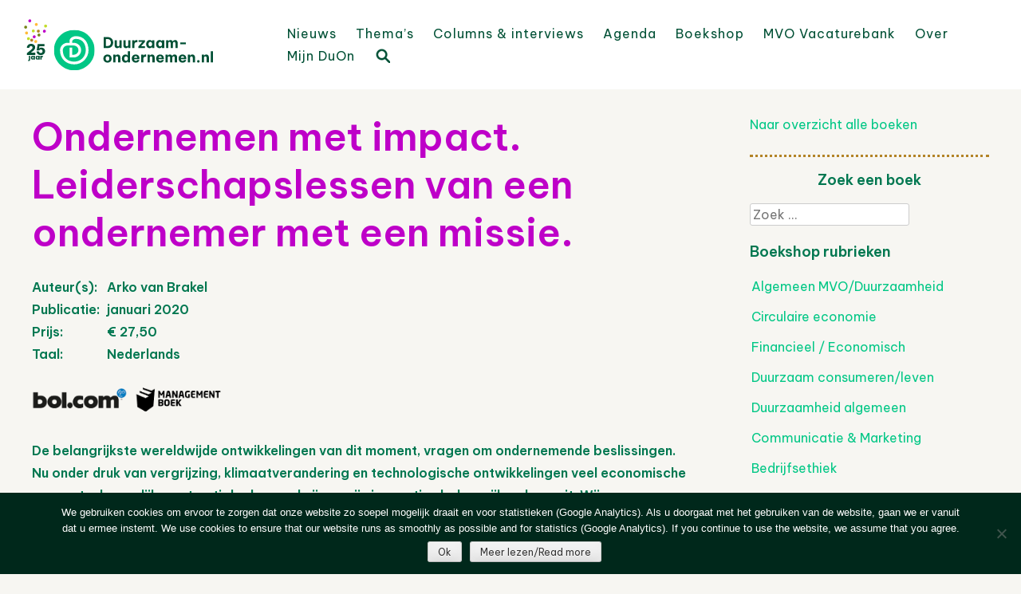

--- FILE ---
content_type: text/html; charset=UTF-8
request_url: https://www.duurzaam-ondernemen.nl/boek/ondernemen-met-impact-leiderschapslessen-van-een-ondernemer-met-een-missie/
body_size: 17677
content:
<!DOCTYPE html>
<html lang="nl-NL">
<head>
<meta charset="UTF-8" />
<meta name="viewport" content="width=device-width, initial-scale=1" />
<title>Ondernemen met impact. Leiderschapslessen van een ondernemer met een missie. - Duurzaam Ondernemen</title>
<link rel="profile" href="http://gmpg.org/xfn/11" />
<link rel="pingback" href="https://www.duurzaam-ondernemen.nl/wordpress/xmlrpc.php" />
<!--[if lt IE 9]>
<script src="https://www.duurzaam-ondernemen.nl/wordpress/wp-content/themes/haicu6_duon/js/html5.js" type="text/javascript"></script>
<![endif]-->
<link rel="shortcut icon" href="https://www.duurzaam-ondernemen.nl/wordpress/wp-content/themes/haicu6_duon/images/favicon.png" />
<link rel="stylesheet" href="https://www.duurzaam-ondernemen.nl/wordpress/wp-content/themes/haicu6_duon/style.css" type="text/css" media="screen" />
<meta name='robots' content='index, follow, max-image-preview:large, max-snippet:-1, max-video-preview:-1' />
	<style>img:is([sizes="auto" i], [sizes^="auto," i]) { contain-intrinsic-size: 3000px 1500px }</style>
	
	<!-- This site is optimized with the Yoast SEO plugin v26.3 - https://yoast.com/wordpress/plugins/seo/ -->
	<link rel="canonical" href="https://www.duurzaam-ondernemen.nl/boek/ondernemen-met-impact-leiderschapslessen-van-een-ondernemer-met-een-missie/" />
	<meta property="og:locale" content="nl_NL" />
	<meta property="og:type" content="article" />
	<meta property="og:title" content="Ondernemen met impact. Leiderschapslessen van een ondernemer met een missie. - Duurzaam Ondernemen" />
	<meta property="og:description" content="De belangrijkste wereldwijde ontwikkelingen van dit moment, vragen om ondernemende beslissingen. Nu onder druk van vergrijzing, klimaatverandering en technologische ontwikkelingen veel economische en maatschappelijke wetmatigheden verdwijnen, zijn innovaties belangrijker dan ooit. Wij mensen kunnen een positieve impact op de wereld hebben door te ondernemen, werken en organiseren als een ecosysteem, in harmonie met onze omgeving. [&hellip;]" />
	<meta property="og:url" content="https://www.duurzaam-ondernemen.nl/boek/ondernemen-met-impact-leiderschapslessen-van-een-ondernemer-met-een-missie/" />
	<meta property="og:site_name" content="Duurzaam Ondernemen" />
	<meta property="article:publisher" content="http://www.facebook.com/pages/Online-Kenniscentrum-Duurzaam-ondernemen/157384854371067" />
	<meta property="og:image" content="https://www.duurzaam-ondernemen.nl/wordpress/wp-content/uploads/2020/01/oi.jpg" />
	<meta property="og:image:width" content="550" />
	<meta property="og:image:height" content="793" />
	<meta property="og:image:type" content="image/jpeg" />
	<meta name="twitter:card" content="summary_large_image" />
	<meta name="twitter:site" content="@DuurzOndern" />
	<meta name="twitter:label1" content="Geschatte leestijd" />
	<meta name="twitter:data1" content="1 minuut" />
	<script type="application/ld+json" class="yoast-schema-graph">{"@context":"https://schema.org","@graph":[{"@type":"WebPage","@id":"https://www.duurzaam-ondernemen.nl/boek/ondernemen-met-impact-leiderschapslessen-van-een-ondernemer-met-een-missie/","url":"https://www.duurzaam-ondernemen.nl/boek/ondernemen-met-impact-leiderschapslessen-van-een-ondernemer-met-een-missie/","name":"Ondernemen met impact. Leiderschapslessen van een ondernemer met een missie. - Duurzaam Ondernemen","isPartOf":{"@id":"https://www.duurzaam-ondernemen.nl/#website"},"primaryImageOfPage":{"@id":"https://www.duurzaam-ondernemen.nl/boek/ondernemen-met-impact-leiderschapslessen-van-een-ondernemer-met-een-missie/#primaryimage"},"image":{"@id":"https://www.duurzaam-ondernemen.nl/boek/ondernemen-met-impact-leiderschapslessen-van-een-ondernemer-met-een-missie/#primaryimage"},"thumbnailUrl":"https://www.duurzaam-ondernemen.nl/wordpress/wp-content/uploads/2020/01/oi.jpg","datePublished":"2020-01-16T08:09:12+00:00","breadcrumb":{"@id":"https://www.duurzaam-ondernemen.nl/boek/ondernemen-met-impact-leiderschapslessen-van-een-ondernemer-met-een-missie/#breadcrumb"},"inLanguage":"nl-NL","potentialAction":[{"@type":"ReadAction","target":["https://www.duurzaam-ondernemen.nl/boek/ondernemen-met-impact-leiderschapslessen-van-een-ondernemer-met-een-missie/"]}]},{"@type":"ImageObject","inLanguage":"nl-NL","@id":"https://www.duurzaam-ondernemen.nl/boek/ondernemen-met-impact-leiderschapslessen-van-een-ondernemer-met-een-missie/#primaryimage","url":"https://www.duurzaam-ondernemen.nl/wordpress/wp-content/uploads/2020/01/oi.jpg","contentUrl":"https://www.duurzaam-ondernemen.nl/wordpress/wp-content/uploads/2020/01/oi.jpg","width":550,"height":793},{"@type":"BreadcrumbList","@id":"https://www.duurzaam-ondernemen.nl/boek/ondernemen-met-impact-leiderschapslessen-van-een-ondernemer-met-een-missie/#breadcrumb","itemListElement":[{"@type":"ListItem","position":1,"name":"Home","item":"https://www.duurzaam-ondernemen.nl/"},{"@type":"ListItem","position":2,"name":"Boeken","item":"https://www.duurzaam-ondernemen.nl/boek/"},{"@type":"ListItem","position":3,"name":"Ondernemen met impact. Leiderschapslessen van een ondernemer met een missie."}]},{"@type":"WebSite","@id":"https://www.duurzaam-ondernemen.nl/#website","url":"https://www.duurzaam-ondernemen.nl/","name":"Online Kenniscentrum Duurzaam Ondernemen","description":"Online kenniscentrum op het gebied van duurzaam ondernemen en maatschappelijk verantwoord ondernemen (MVO)","publisher":{"@id":"https://www.duurzaam-ondernemen.nl/#organization"},"alternateName":"Portal voor ESG en MVO","potentialAction":[{"@type":"SearchAction","target":{"@type":"EntryPoint","urlTemplate":"https://www.duurzaam-ondernemen.nl/?s={search_term_string}"},"query-input":{"@type":"PropertyValueSpecification","valueRequired":true,"valueName":"search_term_string"}}],"inLanguage":"nl-NL"},{"@type":"Organization","@id":"https://www.duurzaam-ondernemen.nl/#organization","name":"Online Kenniscentrum Duurzaam Ondernemen","url":"https://www.duurzaam-ondernemen.nl/","logo":{"@type":"ImageObject","inLanguage":"nl-NL","@id":"https://www.duurzaam-ondernemen.nl/#/schema/logo/image/","url":"https://www.duurzaam-ondernemen.nl/wordpress/wp-content/uploads/2022/01/DO-logo_V_GROEN_RGB@4x.png","contentUrl":"https://www.duurzaam-ondernemen.nl/wordpress/wp-content/uploads/2022/01/DO-logo_V_GROEN_RGB@4x.png","width":680,"height":164,"caption":"Online Kenniscentrum Duurzaam Ondernemen"},"image":{"@id":"https://www.duurzaam-ondernemen.nl/#/schema/logo/image/"},"sameAs":["http://www.facebook.com/pages/Online-Kenniscentrum-Duurzaam-ondernemen/157384854371067","https://x.com/DuurzOndern","http://www.linkedin.com/groups?gid=1237417"]}]}</script>
	<!-- / Yoast SEO plugin. -->


<link rel='dns-prefetch' href='//www.google.com' />
<link rel='dns-prefetch' href='//www.googletagmanager.com' />
<link rel="alternate" type="application/rss+xml" title="Duurzaam Ondernemen &raquo; feed" href="https://www.duurzaam-ondernemen.nl/feed/" />
<script type="text/javascript" id="wpp-js" src="https://www.duurzaam-ondernemen.nl/wordpress/wp-content/plugins/wordpress-popular-posts/assets/js/wpp.min.js?ver=7.3.6" data-sampling="0" data-sampling-rate="100" data-api-url="https://www.duurzaam-ondernemen.nl/wp-json/wordpress-popular-posts" data-post-id="47278" data-token="b9eb2671b2" data-lang="0" data-debug="0"></script>
<script type="text/javascript">
/* <![CDATA[ */
window._wpemojiSettings = {"baseUrl":"https:\/\/s.w.org\/images\/core\/emoji\/16.0.1\/72x72\/","ext":".png","svgUrl":"https:\/\/s.w.org\/images\/core\/emoji\/16.0.1\/svg\/","svgExt":".svg","source":{"concatemoji":"https:\/\/www.duurzaam-ondernemen.nl\/wordpress\/wp-includes\/js\/wp-emoji-release.min.js?ver=6.8.3"}};
/*! This file is auto-generated */
!function(s,n){var o,i,e;function c(e){try{var t={supportTests:e,timestamp:(new Date).valueOf()};sessionStorage.setItem(o,JSON.stringify(t))}catch(e){}}function p(e,t,n){e.clearRect(0,0,e.canvas.width,e.canvas.height),e.fillText(t,0,0);var t=new Uint32Array(e.getImageData(0,0,e.canvas.width,e.canvas.height).data),a=(e.clearRect(0,0,e.canvas.width,e.canvas.height),e.fillText(n,0,0),new Uint32Array(e.getImageData(0,0,e.canvas.width,e.canvas.height).data));return t.every(function(e,t){return e===a[t]})}function u(e,t){e.clearRect(0,0,e.canvas.width,e.canvas.height),e.fillText(t,0,0);for(var n=e.getImageData(16,16,1,1),a=0;a<n.data.length;a++)if(0!==n.data[a])return!1;return!0}function f(e,t,n,a){switch(t){case"flag":return n(e,"\ud83c\udff3\ufe0f\u200d\u26a7\ufe0f","\ud83c\udff3\ufe0f\u200b\u26a7\ufe0f")?!1:!n(e,"\ud83c\udde8\ud83c\uddf6","\ud83c\udde8\u200b\ud83c\uddf6")&&!n(e,"\ud83c\udff4\udb40\udc67\udb40\udc62\udb40\udc65\udb40\udc6e\udb40\udc67\udb40\udc7f","\ud83c\udff4\u200b\udb40\udc67\u200b\udb40\udc62\u200b\udb40\udc65\u200b\udb40\udc6e\u200b\udb40\udc67\u200b\udb40\udc7f");case"emoji":return!a(e,"\ud83e\udedf")}return!1}function g(e,t,n,a){var r="undefined"!=typeof WorkerGlobalScope&&self instanceof WorkerGlobalScope?new OffscreenCanvas(300,150):s.createElement("canvas"),o=r.getContext("2d",{willReadFrequently:!0}),i=(o.textBaseline="top",o.font="600 32px Arial",{});return e.forEach(function(e){i[e]=t(o,e,n,a)}),i}function t(e){var t=s.createElement("script");t.src=e,t.defer=!0,s.head.appendChild(t)}"undefined"!=typeof Promise&&(o="wpEmojiSettingsSupports",i=["flag","emoji"],n.supports={everything:!0,everythingExceptFlag:!0},e=new Promise(function(e){s.addEventListener("DOMContentLoaded",e,{once:!0})}),new Promise(function(t){var n=function(){try{var e=JSON.parse(sessionStorage.getItem(o));if("object"==typeof e&&"number"==typeof e.timestamp&&(new Date).valueOf()<e.timestamp+604800&&"object"==typeof e.supportTests)return e.supportTests}catch(e){}return null}();if(!n){if("undefined"!=typeof Worker&&"undefined"!=typeof OffscreenCanvas&&"undefined"!=typeof URL&&URL.createObjectURL&&"undefined"!=typeof Blob)try{var e="postMessage("+g.toString()+"("+[JSON.stringify(i),f.toString(),p.toString(),u.toString()].join(",")+"));",a=new Blob([e],{type:"text/javascript"}),r=new Worker(URL.createObjectURL(a),{name:"wpTestEmojiSupports"});return void(r.onmessage=function(e){c(n=e.data),r.terminate(),t(n)})}catch(e){}c(n=g(i,f,p,u))}t(n)}).then(function(e){for(var t in e)n.supports[t]=e[t],n.supports.everything=n.supports.everything&&n.supports[t],"flag"!==t&&(n.supports.everythingExceptFlag=n.supports.everythingExceptFlag&&n.supports[t]);n.supports.everythingExceptFlag=n.supports.everythingExceptFlag&&!n.supports.flag,n.DOMReady=!1,n.readyCallback=function(){n.DOMReady=!0}}).then(function(){return e}).then(function(){var e;n.supports.everything||(n.readyCallback(),(e=n.source||{}).concatemoji?t(e.concatemoji):e.wpemoji&&e.twemoji&&(t(e.twemoji),t(e.wpemoji)))}))}((window,document),window._wpemojiSettings);
/* ]]> */
</script>
<style id='wp-emoji-styles-inline-css' type='text/css'>

	img.wp-smiley, img.emoji {
		display: inline !important;
		border: none !important;
		box-shadow: none !important;
		height: 1em !important;
		width: 1em !important;
		margin: 0 0.07em !important;
		vertical-align: -0.1em !important;
		background: none !important;
		padding: 0 !important;
	}
</style>
<link rel='stylesheet' id='wp-block-library-css' href='https://www.duurzaam-ondernemen.nl/wordpress/wp-includes/css/dist/block-library/style.min.css?ver=6.8.3' type='text/css' media='all' />
<style id='classic-theme-styles-inline-css' type='text/css'>
/*! This file is auto-generated */
.wp-block-button__link{color:#fff;background-color:#32373c;border-radius:9999px;box-shadow:none;text-decoration:none;padding:calc(.667em + 2px) calc(1.333em + 2px);font-size:1.125em}.wp-block-file__button{background:#32373c;color:#fff;text-decoration:none}
</style>
<style id='wppb-edit-profile-style-inline-css' type='text/css'>


</style>
<style id='wppb-login-style-inline-css' type='text/css'>


</style>
<style id='wppb-recover-password-style-inline-css' type='text/css'>


</style>
<style id='wppb-register-style-inline-css' type='text/css'>


</style>
<style id='crp-block-query-rounded-thumbs-inline-css' type='text/css'>
.crp-block-query.is-related-posts-rounded-thumbs .wp-block-group{position:relative;display:flex;justify-content:flex-end;height:100%;}.crp-block-query.is-related-posts-rounded-thumbs .wp-block-post{min-height:100px;}.crp-block-query.is-related-posts-rounded-thumbs .wp-block-group figure{position:relative;}.crp-block-query.is-related-posts-rounded-thumbs .wp-block-group figure+h3.wp-block-post-title,.crp-block-query.is-related-posts-rounded-thumbs .wp-block-post:not(:has(.wp-block-group figure)) .wp-block-post-title{position:absolute;bottom:20px;left:0;background-color:rgba(0,0,0,.5);color:white;padding:10px;width:100%;text-align:center;border-bottom-left-radius:10px;border-bottom-right-radius:10px;margin-top:20px;height:auto;}.crp-block-query.is-related-posts-rounded-thumbs .wp-block-group figure+h3.wp-block-post-title a,.crp-block-query.is-related-posts-rounded-thumbs .wp-block-post:not(:has(.wp-block-group figure)) .wp-block-post-title a{text-decoration:none;color:inherit;font-size:.9rem;}.crp-block-query.is-related-posts-rounded-thumbs .wp-block-group:not(:has(figure)) h3.wp-block-post-title{height:100%;display:flex;flex-direction:column;align-items:center;justify-content:flex-end;padding:10px;border-radius:10px;}.crp-block-query.is-related-posts-rounded-thumbs .wp-block-group:not(:has(figure)) a{width:100%;height:100%;display:grid;align-items:end;}.crp-block-query.is-related-posts-rounded-thumbs .wp-block-post-featured-image a{display:block;height:100%;}.crp-block-query.is-related-posts-rounded-thumbs .wp-block-group .wp-block-group-is-layout-flow{margin:0 auto;width:100%;}
</style>
<style id='crp-block-query-unordered-list-inline-css' type='text/css'>
.wp-block-query.crp-block-query.is-related-posts-unordered-list .post-list{list-style:disc;counter-reset:none;padding-left:2em}.wp-block-query.crp-block-query.is-related-posts-unordered-list .post-list li{position:relative;margin-bottom:1em;list-style-type:disc}
</style>
<style id='global-styles-inline-css' type='text/css'>
:root{--wp--preset--aspect-ratio--square: 1;--wp--preset--aspect-ratio--4-3: 4/3;--wp--preset--aspect-ratio--3-4: 3/4;--wp--preset--aspect-ratio--3-2: 3/2;--wp--preset--aspect-ratio--2-3: 2/3;--wp--preset--aspect-ratio--16-9: 16/9;--wp--preset--aspect-ratio--9-16: 9/16;--wp--preset--color--black: #000000;--wp--preset--color--cyan-bluish-gray: #abb8c3;--wp--preset--color--white: #ffffff;--wp--preset--color--pale-pink: #f78da7;--wp--preset--color--vivid-red: #cf2e2e;--wp--preset--color--luminous-vivid-orange: #ff6900;--wp--preset--color--luminous-vivid-amber: #fcb900;--wp--preset--color--light-green-cyan: #7bdcb5;--wp--preset--color--vivid-green-cyan: #00d084;--wp--preset--color--pale-cyan-blue: #8ed1fc;--wp--preset--color--vivid-cyan-blue: #0693e3;--wp--preset--color--vivid-purple: #9b51e0;--wp--preset--gradient--vivid-cyan-blue-to-vivid-purple: linear-gradient(135deg,rgba(6,147,227,1) 0%,rgb(155,81,224) 100%);--wp--preset--gradient--light-green-cyan-to-vivid-green-cyan: linear-gradient(135deg,rgb(122,220,180) 0%,rgb(0,208,130) 100%);--wp--preset--gradient--luminous-vivid-amber-to-luminous-vivid-orange: linear-gradient(135deg,rgba(252,185,0,1) 0%,rgba(255,105,0,1) 100%);--wp--preset--gradient--luminous-vivid-orange-to-vivid-red: linear-gradient(135deg,rgba(255,105,0,1) 0%,rgb(207,46,46) 100%);--wp--preset--gradient--very-light-gray-to-cyan-bluish-gray: linear-gradient(135deg,rgb(238,238,238) 0%,rgb(169,184,195) 100%);--wp--preset--gradient--cool-to-warm-spectrum: linear-gradient(135deg,rgb(74,234,220) 0%,rgb(151,120,209) 20%,rgb(207,42,186) 40%,rgb(238,44,130) 60%,rgb(251,105,98) 80%,rgb(254,248,76) 100%);--wp--preset--gradient--blush-light-purple: linear-gradient(135deg,rgb(255,206,236) 0%,rgb(152,150,240) 100%);--wp--preset--gradient--blush-bordeaux: linear-gradient(135deg,rgb(254,205,165) 0%,rgb(254,45,45) 50%,rgb(107,0,62) 100%);--wp--preset--gradient--luminous-dusk: linear-gradient(135deg,rgb(255,203,112) 0%,rgb(199,81,192) 50%,rgb(65,88,208) 100%);--wp--preset--gradient--pale-ocean: linear-gradient(135deg,rgb(255,245,203) 0%,rgb(182,227,212) 50%,rgb(51,167,181) 100%);--wp--preset--gradient--electric-grass: linear-gradient(135deg,rgb(202,248,128) 0%,rgb(113,206,126) 100%);--wp--preset--gradient--midnight: linear-gradient(135deg,rgb(2,3,129) 0%,rgb(40,116,252) 100%);--wp--preset--font-size--small: 13px;--wp--preset--font-size--medium: 20px;--wp--preset--font-size--large: 36px;--wp--preset--font-size--x-large: 42px;--wp--preset--spacing--20: 0.44rem;--wp--preset--spacing--30: 0.67rem;--wp--preset--spacing--40: 1rem;--wp--preset--spacing--50: 1.5rem;--wp--preset--spacing--60: 2.25rem;--wp--preset--spacing--70: 3.38rem;--wp--preset--spacing--80: 5.06rem;--wp--preset--shadow--natural: 6px 6px 9px rgba(0, 0, 0, 0.2);--wp--preset--shadow--deep: 12px 12px 50px rgba(0, 0, 0, 0.4);--wp--preset--shadow--sharp: 6px 6px 0px rgba(0, 0, 0, 0.2);--wp--preset--shadow--outlined: 6px 6px 0px -3px rgba(255, 255, 255, 1), 6px 6px rgba(0, 0, 0, 1);--wp--preset--shadow--crisp: 6px 6px 0px rgba(0, 0, 0, 1);}:where(.is-layout-flex){gap: 0.5em;}:where(.is-layout-grid){gap: 0.5em;}body .is-layout-flex{display: flex;}.is-layout-flex{flex-wrap: wrap;align-items: center;}.is-layout-flex > :is(*, div){margin: 0;}body .is-layout-grid{display: grid;}.is-layout-grid > :is(*, div){margin: 0;}:where(.wp-block-columns.is-layout-flex){gap: 2em;}:where(.wp-block-columns.is-layout-grid){gap: 2em;}:where(.wp-block-post-template.is-layout-flex){gap: 1.25em;}:where(.wp-block-post-template.is-layout-grid){gap: 1.25em;}.has-black-color{color: var(--wp--preset--color--black) !important;}.has-cyan-bluish-gray-color{color: var(--wp--preset--color--cyan-bluish-gray) !important;}.has-white-color{color: var(--wp--preset--color--white) !important;}.has-pale-pink-color{color: var(--wp--preset--color--pale-pink) !important;}.has-vivid-red-color{color: var(--wp--preset--color--vivid-red) !important;}.has-luminous-vivid-orange-color{color: var(--wp--preset--color--luminous-vivid-orange) !important;}.has-luminous-vivid-amber-color{color: var(--wp--preset--color--luminous-vivid-amber) !important;}.has-light-green-cyan-color{color: var(--wp--preset--color--light-green-cyan) !important;}.has-vivid-green-cyan-color{color: var(--wp--preset--color--vivid-green-cyan) !important;}.has-pale-cyan-blue-color{color: var(--wp--preset--color--pale-cyan-blue) !important;}.has-vivid-cyan-blue-color{color: var(--wp--preset--color--vivid-cyan-blue) !important;}.has-vivid-purple-color{color: var(--wp--preset--color--vivid-purple) !important;}.has-black-background-color{background-color: var(--wp--preset--color--black) !important;}.has-cyan-bluish-gray-background-color{background-color: var(--wp--preset--color--cyan-bluish-gray) !important;}.has-white-background-color{background-color: var(--wp--preset--color--white) !important;}.has-pale-pink-background-color{background-color: var(--wp--preset--color--pale-pink) !important;}.has-vivid-red-background-color{background-color: var(--wp--preset--color--vivid-red) !important;}.has-luminous-vivid-orange-background-color{background-color: var(--wp--preset--color--luminous-vivid-orange) !important;}.has-luminous-vivid-amber-background-color{background-color: var(--wp--preset--color--luminous-vivid-amber) !important;}.has-light-green-cyan-background-color{background-color: var(--wp--preset--color--light-green-cyan) !important;}.has-vivid-green-cyan-background-color{background-color: var(--wp--preset--color--vivid-green-cyan) !important;}.has-pale-cyan-blue-background-color{background-color: var(--wp--preset--color--pale-cyan-blue) !important;}.has-vivid-cyan-blue-background-color{background-color: var(--wp--preset--color--vivid-cyan-blue) !important;}.has-vivid-purple-background-color{background-color: var(--wp--preset--color--vivid-purple) !important;}.has-black-border-color{border-color: var(--wp--preset--color--black) !important;}.has-cyan-bluish-gray-border-color{border-color: var(--wp--preset--color--cyan-bluish-gray) !important;}.has-white-border-color{border-color: var(--wp--preset--color--white) !important;}.has-pale-pink-border-color{border-color: var(--wp--preset--color--pale-pink) !important;}.has-vivid-red-border-color{border-color: var(--wp--preset--color--vivid-red) !important;}.has-luminous-vivid-orange-border-color{border-color: var(--wp--preset--color--luminous-vivid-orange) !important;}.has-luminous-vivid-amber-border-color{border-color: var(--wp--preset--color--luminous-vivid-amber) !important;}.has-light-green-cyan-border-color{border-color: var(--wp--preset--color--light-green-cyan) !important;}.has-vivid-green-cyan-border-color{border-color: var(--wp--preset--color--vivid-green-cyan) !important;}.has-pale-cyan-blue-border-color{border-color: var(--wp--preset--color--pale-cyan-blue) !important;}.has-vivid-cyan-blue-border-color{border-color: var(--wp--preset--color--vivid-cyan-blue) !important;}.has-vivid-purple-border-color{border-color: var(--wp--preset--color--vivid-purple) !important;}.has-vivid-cyan-blue-to-vivid-purple-gradient-background{background: var(--wp--preset--gradient--vivid-cyan-blue-to-vivid-purple) !important;}.has-light-green-cyan-to-vivid-green-cyan-gradient-background{background: var(--wp--preset--gradient--light-green-cyan-to-vivid-green-cyan) !important;}.has-luminous-vivid-amber-to-luminous-vivid-orange-gradient-background{background: var(--wp--preset--gradient--luminous-vivid-amber-to-luminous-vivid-orange) !important;}.has-luminous-vivid-orange-to-vivid-red-gradient-background{background: var(--wp--preset--gradient--luminous-vivid-orange-to-vivid-red) !important;}.has-very-light-gray-to-cyan-bluish-gray-gradient-background{background: var(--wp--preset--gradient--very-light-gray-to-cyan-bluish-gray) !important;}.has-cool-to-warm-spectrum-gradient-background{background: var(--wp--preset--gradient--cool-to-warm-spectrum) !important;}.has-blush-light-purple-gradient-background{background: var(--wp--preset--gradient--blush-light-purple) !important;}.has-blush-bordeaux-gradient-background{background: var(--wp--preset--gradient--blush-bordeaux) !important;}.has-luminous-dusk-gradient-background{background: var(--wp--preset--gradient--luminous-dusk) !important;}.has-pale-ocean-gradient-background{background: var(--wp--preset--gradient--pale-ocean) !important;}.has-electric-grass-gradient-background{background: var(--wp--preset--gradient--electric-grass) !important;}.has-midnight-gradient-background{background: var(--wp--preset--gradient--midnight) !important;}.has-small-font-size{font-size: var(--wp--preset--font-size--small) !important;}.has-medium-font-size{font-size: var(--wp--preset--font-size--medium) !important;}.has-large-font-size{font-size: var(--wp--preset--font-size--large) !important;}.has-x-large-font-size{font-size: var(--wp--preset--font-size--x-large) !important;}
:where(.wp-block-post-template.is-layout-flex){gap: 1.25em;}:where(.wp-block-post-template.is-layout-grid){gap: 1.25em;}
:where(.wp-block-columns.is-layout-flex){gap: 2em;}:where(.wp-block-columns.is-layout-grid){gap: 2em;}
:root :where(.wp-block-pullquote){font-size: 1.5em;line-height: 1.6;}
</style>
<link rel='stylesheet' id='cookie-notice-front-css' href='https://www.duurzaam-ondernemen.nl/wordpress/wp-content/plugins/cookie-notice/css/front.min.css?ver=2.5.8' type='text/css' media='all' />
<link rel='stylesheet' id='events-manager-css' href='https://www.duurzaam-ondernemen.nl/wordpress/wp-content/plugins/events-manager/includes/css/events-manager.min.css?ver=7.2.2.1' type='text/css' media='all' />
<link rel='stylesheet' id='foobox-free-min-css' href='https://www.duurzaam-ondernemen.nl/wordpress/wp-content/plugins/foobox-image-lightbox/free/css/foobox.free.min.css?ver=2.7.35' type='text/css' media='all' />
<link rel='stylesheet' id='rotatingtweets-css' href='https://www.duurzaam-ondernemen.nl/wordpress/wp-content/plugins/rotatingtweets/css/style.css?ver=6.8.3' type='text/css' media='all' />
<link rel='stylesheet' id='theme-my-login-css' href='https://www.duurzaam-ondernemen.nl/wordpress/wp-content/plugins/theme-my-login/assets/styles/theme-my-login.min.css?ver=7.1.14' type='text/css' media='all' />
<link rel='stylesheet' id='wp-job-manager-job-listings-css' href='https://www.duurzaam-ondernemen.nl/wordpress/wp-content/plugins/wp-job-manager/assets/dist/css/job-listings.css?ver=598383a28ac5f9f156e4' type='text/css' media='all' />
<link rel='stylesheet' id='search-filter-plugin-styles-css' href='https://www.duurzaam-ondernemen.nl/wordpress/wp-content/plugins/search-filter-pro/public/assets/css/search-filter.min.css?ver=2.5.21' type='text/css' media='all' />
<link rel='stylesheet' id='wordpress-popular-posts-css-css' href='https://www.duurzaam-ondernemen.nl/wordpress/wp-content/plugins/wordpress-popular-posts/assets/css/wpp.css?ver=7.3.6' type='text/css' media='all' />
<link rel='stylesheet' id='wp-fullcalendar-css' href='https://www.duurzaam-ondernemen.nl/wordpress/wp-content/plugins/wp-fullcalendar/includes/css/main.css?ver=1.6' type='text/css' media='all' />
<link rel='stylesheet' id='wp-fullcalendar-tippy-light-border-css' href='https://www.duurzaam-ondernemen.nl/wordpress/wp-content/plugins/wp-fullcalendar/includes/css/tippy/light-border.css?ver=1.6' type='text/css' media='all' />
<link rel='stylesheet' id='jquery-ui-css' href='https://www.duurzaam-ondernemen.nl/wordpress/wp-content/plugins/wp-fullcalendar/includes/css/jquery-ui/ui-lightness/jquery-ui.min.css?ver=1.6' type='text/css' media='all' />
<link rel='stylesheet' id='jquery-ui-theme-css' href='https://www.duurzaam-ondernemen.nl/wordpress/wp-content/plugins/wp-fullcalendar/includes/css/jquery-ui/ui-lightness/theme.css?ver=1.6' type='text/css' media='all' />
<link rel='stylesheet' id='haicu6-style-css' href='https://www.duurzaam-ondernemen.nl/wordpress/wp-content/themes/haicu6_duon/style.css?ver=6.8.3' type='text/css' media='all' />
<link rel='stylesheet' id='wp-pagenavi-css' href='https://www.duurzaam-ondernemen.nl/wordpress/wp-content/plugins/wp-pagenavi/pagenavi-css.css?ver=2.70' type='text/css' media='all' />
<link rel='stylesheet' id='wppb_stylesheet-css' href='https://www.duurzaam-ondernemen.nl/wordpress/wp-content/plugins/profile-builder/assets/css/style-front-end.css?ver=3.14.8' type='text/css' media='all' />
<!--n2css--><!--n2js--><script type="text/javascript" src="https://www.duurzaam-ondernemen.nl/wordpress/wp-includes/js/jquery/jquery.min.js?ver=3.7.1" id="jquery-core-js"></script>
<script type="text/javascript" src="https://www.duurzaam-ondernemen.nl/wordpress/wp-includes/js/jquery/jquery-migrate.min.js?ver=3.4.1" id="jquery-migrate-js"></script>
<script type="text/javascript" src="https://www.duurzaam-ondernemen.nl/wordpress/wp-includes/js/jquery/ui/core.min.js?ver=1.13.3" id="jquery-ui-core-js"></script>
<script type="text/javascript" src="https://www.duurzaam-ondernemen.nl/wordpress/wp-includes/js/jquery/ui/mouse.min.js?ver=1.13.3" id="jquery-ui-mouse-js"></script>
<script type="text/javascript" src="https://www.duurzaam-ondernemen.nl/wordpress/wp-includes/js/jquery/ui/sortable.min.js?ver=1.13.3" id="jquery-ui-sortable-js"></script>
<script type="text/javascript" src="https://www.duurzaam-ondernemen.nl/wordpress/wp-includes/js/jquery/ui/datepicker.min.js?ver=1.13.3" id="jquery-ui-datepicker-js"></script>
<script type="text/javascript" id="jquery-ui-datepicker-js-after">
/* <![CDATA[ */
jQuery(function(jQuery){jQuery.datepicker.setDefaults({"closeText":"Sluiten","currentText":"Vandaag","monthNames":["januari","februari","maart","april","mei","juni","juli","augustus","september","oktober","november","december"],"monthNamesShort":["jan","feb","mrt","apr","mei","jun","jul","aug","sep","okt","nov","dec"],"nextText":"Volgende","prevText":"Vorige","dayNames":["zondag","maandag","dinsdag","woensdag","donderdag","vrijdag","zaterdag"],"dayNamesShort":["zo","ma","di","wo","do","vr","za"],"dayNamesMin":["Z","M","D","W","D","V","Z"],"dateFormat":"d MM yy","firstDay":1,"isRTL":false});});
/* ]]> */
</script>
<script type="text/javascript" src="https://www.duurzaam-ondernemen.nl/wordpress/wp-includes/js/jquery/ui/resizable.min.js?ver=1.13.3" id="jquery-ui-resizable-js"></script>
<script type="text/javascript" src="https://www.duurzaam-ondernemen.nl/wordpress/wp-includes/js/jquery/ui/draggable.min.js?ver=1.13.3" id="jquery-ui-draggable-js"></script>
<script type="text/javascript" src="https://www.duurzaam-ondernemen.nl/wordpress/wp-includes/js/jquery/ui/controlgroup.min.js?ver=1.13.3" id="jquery-ui-controlgroup-js"></script>
<script type="text/javascript" src="https://www.duurzaam-ondernemen.nl/wordpress/wp-includes/js/jquery/ui/checkboxradio.min.js?ver=1.13.3" id="jquery-ui-checkboxradio-js"></script>
<script type="text/javascript" src="https://www.duurzaam-ondernemen.nl/wordpress/wp-includes/js/jquery/ui/button.min.js?ver=1.13.3" id="jquery-ui-button-js"></script>
<script type="text/javascript" src="https://www.duurzaam-ondernemen.nl/wordpress/wp-includes/js/jquery/ui/dialog.min.js?ver=1.13.3" id="jquery-ui-dialog-js"></script>
<script type="text/javascript" id="events-manager-js-extra">
/* <![CDATA[ */
var EM = {"ajaxurl":"https:\/\/www.duurzaam-ondernemen.nl\/wordpress\/wp-admin\/admin-ajax.php","locationajaxurl":"https:\/\/www.duurzaam-ondernemen.nl\/wordpress\/wp-admin\/admin-ajax.php?action=locations_search","firstDay":"1","locale":"nl","dateFormat":"yy-mm-dd","ui_css":"https:\/\/www.duurzaam-ondernemen.nl\/wordpress\/wp-content\/plugins\/events-manager\/includes\/css\/jquery-ui\/build.min.css","show24hours":"1","is_ssl":"1","autocomplete_limit":"10","calendar":{"breakpoints":{"small":560,"medium":908,"large":false}},"phone":"","datepicker":{"format":"d\/m\/Y","locale":"nl"},"search":{"breakpoints":{"small":650,"medium":850,"full":false}},"url":"https:\/\/www.duurzaam-ondernemen.nl\/wordpress\/wp-content\/plugins\/events-manager","assets":{"input.em-uploader":{"js":{"em-uploader":{"url":"https:\/\/www.duurzaam-ondernemen.nl\/wordpress\/wp-content\/plugins\/events-manager\/includes\/js\/em-uploader.js?v=7.2.2.1","event":"em_uploader_ready"}}},".em-event-editor":{"js":{"event-editor":{"url":"https:\/\/www.duurzaam-ondernemen.nl\/wordpress\/wp-content\/plugins\/events-manager\/includes\/js\/events-manager-event-editor.js?v=7.2.2.1","event":"em_event_editor_ready"}},"css":{"event-editor":"https:\/\/www.duurzaam-ondernemen.nl\/wordpress\/wp-content\/plugins\/events-manager\/includes\/css\/events-manager-event-editor.min.css?v=7.2.2.1"}},".em-recurrence-sets, .em-timezone":{"js":{"luxon":{"url":"luxon\/luxon.js?v=7.2.2.1","event":"em_luxon_ready"}}},".em-booking-form, #em-booking-form, .em-booking-recurring, .em-event-booking-form":{"js":{"em-bookings":{"url":"https:\/\/www.duurzaam-ondernemen.nl\/wordpress\/wp-content\/plugins\/events-manager\/includes\/js\/bookingsform.js?v=7.2.2.1","event":"em_booking_form_js_loaded"}}},"#em-opt-archetypes":{"js":{"archetypes":"https:\/\/www.duurzaam-ondernemen.nl\/wordpress\/wp-content\/plugins\/events-manager\/includes\/js\/admin-archetype-editor.js?v=7.2.2.1","archetypes_ms":"https:\/\/www.duurzaam-ondernemen.nl\/wordpress\/wp-content\/plugins\/events-manager\/includes\/js\/admin-archetypes.js?v=7.2.2.1","qs":"qs\/qs.js?v=7.2.2.1"}}},"cached":"1","google_maps_api":"AIzaSyA9B1adl8wAU9gXx3JFntU0Joj2rL1kWeU","google_maps_styles":[{"featureType":"administrative.country","elementType":"geometry","stylers":[{"visibility":"simplified"},{"hue":"#ff0000"}]}],"txt_search":"Zoeken","txt_searching":"Bezig met zoeken...","txt_loading":"Aan het laden..."};
/* ]]> */
</script>
<script type="text/javascript" src="https://www.duurzaam-ondernemen.nl/wordpress/wp-content/plugins/events-manager/includes/js/events-manager.js?ver=7.2.2.1" id="events-manager-js"></script>
<script type="text/javascript" src="https://www.duurzaam-ondernemen.nl/wordpress/wp-content/plugins/events-manager/includes/external/flatpickr/l10n/nl.js?ver=7.2.2.1" id="em-flatpickr-localization-js"></script>
<script type="text/javascript" src="https://www.google.com/recaptcha/api.js?hl=nl-NL&amp;ver=6.8.3" id="recaptcha-js"></script>
<script type="text/javascript" id="search-filter-plugin-build-js-extra">
/* <![CDATA[ */
var SF_LDATA = {"ajax_url":"https:\/\/www.duurzaam-ondernemen.nl\/wordpress\/wp-admin\/admin-ajax.php","home_url":"https:\/\/www.duurzaam-ondernemen.nl\/","extensions":[]};
/* ]]> */
</script>
<script type="text/javascript" src="https://www.duurzaam-ondernemen.nl/wordpress/wp-content/plugins/search-filter-pro/public/assets/js/search-filter-build.min.js?ver=2.5.21" id="search-filter-plugin-build-js"></script>
<script type="text/javascript" src="https://www.duurzaam-ondernemen.nl/wordpress/wp-content/plugins/search-filter-pro/public/assets/js/chosen.jquery.min.js?ver=2.5.21" id="search-filter-plugin-chosen-js"></script>
<script type="text/javascript" src="https://www.duurzaam-ondernemen.nl/wordpress/wp-includes/js/jquery/ui/menu.min.js?ver=1.13.3" id="jquery-ui-menu-js"></script>
<script type="text/javascript" src="https://www.duurzaam-ondernemen.nl/wordpress/wp-includes/js/jquery/ui/selectmenu.min.js?ver=1.13.3" id="jquery-ui-selectmenu-js"></script>
<script type="text/javascript" src="https://www.duurzaam-ondernemen.nl/wordpress/wp-includes/js/jquery/ui/tooltip.min.js?ver=1.13.3" id="jquery-ui-tooltip-js"></script>
<script type="text/javascript" src="https://www.duurzaam-ondernemen.nl/wordpress/wp-includes/js/dist/vendor/moment.min.js?ver=2.30.1" id="moment-js"></script>
<script type="text/javascript" id="moment-js-after">
/* <![CDATA[ */
moment.updateLocale( 'nl_NL', {"months":["januari","februari","maart","april","mei","juni","juli","augustus","september","oktober","november","december"],"monthsShort":["jan","feb","mrt","apr","mei","jun","jul","aug","sep","okt","nov","dec"],"weekdays":["zondag","maandag","dinsdag","woensdag","donderdag","vrijdag","zaterdag"],"weekdaysShort":["zo","ma","di","wo","do","vr","za"],"week":{"dow":1},"longDateFormat":{"LT":"H:i","LTS":null,"L":null,"LL":"j F Y","LLL":"j F Y H:i","LLLL":null}} );
/* ]]> */
</script>
<script type="text/javascript" id="wp-fullcalendar-js-extra">
/* <![CDATA[ */
var WPFC = {"ajaxurl":"https:\/\/www.duurzaam-ondernemen.nl\/wordpress\/wp-admin\/admin-ajax.php?action=WP_FullCalendar","firstDay":"1","wpfc_theme":"jquery-ui","wpfc_limit":"3","wpfc_limit_txt":"meer ...","timeFormat":"","defaultView":"month","weekends":"true","header":{"left":"prev,next today","center":"title","right":"month,basicWeek,basicDay"},"wpfc_qtips":"1","tippy_theme":"light-border","tippy_placement":"auto","tippy_loading":"Loading..."};
/* ]]> */
</script>
<script type="text/javascript" src="https://www.duurzaam-ondernemen.nl/wordpress/wp-content/plugins/wp-fullcalendar/includes/js/main.js?ver=1.6" id="wp-fullcalendar-js"></script>
<script type="text/javascript" id="foobox-free-min-js-before">
/* <![CDATA[ */
/* Run FooBox FREE (v2.7.35) */
var FOOBOX = window.FOOBOX = {
	ready: true,
	disableOthers: true,
	o: {wordpress: { enabled: true }, countMessage:'image %index of %total', captions: { dataTitle: ["captionTitle","title"], dataDesc: ["captionDesc","description"] }, rel: '', excludes:'.fbx-link,.nofoobox,.nolightbox,a[href*="pinterest.com/pin/create/button/"]', affiliate : { enabled: false }, error: "Could not load the item"},
	selectors: [
		".gallery", ".wp-block-gallery", ".wp-caption", ".wp-block-image", "a:has(img[class*=wp-image-])", ".foobox"
	],
	pre: function( $ ){
		// Custom JavaScript (Pre)
		
	},
	post: function( $ ){
		// Custom JavaScript (Post)
		
		// Custom Captions Code
		
	},
	custom: function( $ ){
		// Custom Extra JS
		
	}
};
/* ]]> */
</script>
<script type="text/javascript" src="https://www.duurzaam-ondernemen.nl/wordpress/wp-content/plugins/foobox-image-lightbox/free/js/foobox.free.min.js?ver=2.7.35" id="foobox-free-min-js"></script>

<!-- Google tag (gtag.js) snippet toegevoegd door Site Kit -->
<!-- Google Analytics snippet toegevoegd door Site Kit -->
<script type="text/javascript" src="https://www.googletagmanager.com/gtag/js?id=G-YL6F9CTJE7" id="google_gtagjs-js" async></script>
<script type="text/javascript" id="google_gtagjs-js-after">
/* <![CDATA[ */
window.dataLayer = window.dataLayer || [];function gtag(){dataLayer.push(arguments);}
gtag("set","linker",{"domains":["www.duurzaam-ondernemen.nl"]});
gtag("js", new Date());
gtag("set", "developer_id.dZTNiMT", true);
gtag("config", "G-YL6F9CTJE7", {"googlesitekit_post_type":"boek"});
/* ]]> */
</script>
<link rel="https://api.w.org/" href="https://www.duurzaam-ondernemen.nl/wp-json/" /><link rel="EditURI" type="application/rsd+xml" title="RSD" href="https://www.duurzaam-ondernemen.nl/wordpress/xmlrpc.php?rsd" />
<meta name="generator" content="WordPress 6.8.3" />
<link rel='shortlink' href='https://www.duurzaam-ondernemen.nl/?p=47278' />
<link rel="alternate" title="oEmbed (JSON)" type="application/json+oembed" href="https://www.duurzaam-ondernemen.nl/wp-json/oembed/1.0/embed?url=https%3A%2F%2Fwww.duurzaam-ondernemen.nl%2Fboek%2Fondernemen-met-impact-leiderschapslessen-van-een-ondernemer-met-een-missie%2F" />
<link rel="alternate" title="oEmbed (XML)" type="text/xml+oembed" href="https://www.duurzaam-ondernemen.nl/wp-json/oembed/1.0/embed?url=https%3A%2F%2Fwww.duurzaam-ondernemen.nl%2Fboek%2Fondernemen-met-impact-leiderschapslessen-van-een-ondernemer-met-een-missie%2F&#038;format=xml" />
<meta name="generator" content="Site Kit by Google 1.165.0" />            <style id="wpp-loading-animation-styles">@-webkit-keyframes bgslide{from{background-position-x:0}to{background-position-x:-200%}}@keyframes bgslide{from{background-position-x:0}to{background-position-x:-200%}}.wpp-widget-block-placeholder,.wpp-shortcode-placeholder{margin:0 auto;width:60px;height:3px;background:#dd3737;background:linear-gradient(90deg,#dd3737 0%,#571313 10%,#dd3737 100%);background-size:200% auto;border-radius:3px;-webkit-animation:bgslide 1s infinite linear;animation:bgslide 1s infinite linear}</style>
            <link rel="icon" href="https://www.duurzaam-ondernemen.nl/wordpress/wp-content/uploads/2022/01/favicon-45x45.png" sizes="32x32" />
<link rel="icon" href="https://www.duurzaam-ondernemen.nl/wordpress/wp-content/uploads/2022/01/favicon.png" sizes="192x192" />
<link rel="apple-touch-icon" href="https://www.duurzaam-ondernemen.nl/wordpress/wp-content/uploads/2022/01/favicon.png" />
<meta name="msapplication-TileImage" content="https://www.duurzaam-ondernemen.nl/wordpress/wp-content/uploads/2022/01/favicon.png" />
		<style type="text/css" id="wp-custom-css">
			.em.em-list .em-item .em-item-info h3.em-item-title a,
.em.em-list-widget .em-item .em-item-info .em-item-name a,
.em.pixelbones a
{
	color:#00c785 !important;
}
.em.em-list .em-item .em-item-info h3.em-item-title a:hover,
.em.em-list-widget .em-item .em-item-info .em-item-name a:hover,
.em.pixelbones a:hover {
	color:#007750 !important;
}
.em.em-list .em-item .em-item-info a.button {
	color:#00c785 !important;
	border-color:#00c785 !important;
}
.em.em-list .em-item .em-item-info a.button:hover {
	color:#007750 !important;
	border-color:#007750 !important;
}
body .entry-content .em,
body .entry-content .em .em-event-content p{
	font-family: 'Be Vietnam Pro', sans-erif !important;
	line-height: 28px !important;
}
.em.em-item.em-item-single .em-item-meta h3 {
   text-transform: none;
}
.em.em-item.em-item-single .em-item-image img,
.em.em-item.em-item-single .em-item-image img{padding:0 !important;
border:0;
}
.em-event-where img {
	max-width:200px;
}
body .em.pixelbones h2,
body .em.pixelbones h3 {
   letter-spacing: 0px!important; 
}
body .em.pixelbones h2 {
   font-size:21px !important;
	line-height:1.5;
}
body .em.pixelbones h3 {
   font-size:18px !important; 
}
.em-map-balloon-content a{
	display:none;
}
.em.em-list-widget .em-item {
	flex-wrap:wrap;
}
.em.em-list-widget .em-item .em-item-info {
    border-left: 0 !important;
    padding-left: 0 !important;
}
.em.em-list-widget .em-item {
	margin-top:20px
}
.parent-pageid-58183 .em.em-list {
    grid-template-columns: 1fr 1fr 1fr;
    grid-gap: 20px;
	justify-items: stretch;
}
.home .em.em-list {
    grid-template-columns: 1fr 1fr 1fr 1fr;
}
@media (max-width: 1200px) {
.parent-pageid-58183 .em.em-list {
    grid-template-columns: 1fr 1fr;
}
}
@media (max-width: 350px) {
.parent-pageid-58183 .em.em-list {
    grid-template-columns: 1fr;
}
}
@media (max-width: 960px) {
.home .em.em-list {
    grid-template-columns: 1fr 1fr 1fr;
}
}
@media (max-width: 600px) {
.home .em.em-list {
    grid-template-columns: 1fr 1fr;
}
}
@media (max-width: 350px) {
	.home .em.em-list {
    grid-template-columns: 1fr;
}
}

.parent-pageid-58183 .blok-agenda2 .flex-item .text,
.home .blok-agenda2 .flex-item .text{
	background-color:#fff;
}
.parent-pageid-58183 .em.em-list a.flex-item,
.home .em.em-list a.flex-item {
	align-self:stretch;
	background-color:#fff !important;
}
.parent-pageid-58183 .em.em-list a.flex-item h3,
.home .em.em-list a.flex-item h3{
    color: #005035 !important;
    font-size: 14px !important;
    line-height: 1.42 !important;
    word-break: break-word !important;
    margin-bottom: 0 !important;
}
.parent-pageid-58183 .em.em-list a.flex-item:hover h3,
.parent-pageid-58183 .em.em-list a.flex-item:hover p
.home .em.em-list a.flex-item:hover h3,
.home .em.em-list a.flex-item:hover p{
    color: #00C785 !important;
}
.parent-pageid-58183 .em.em-list a.flex-item p ,
.home .em.em-list a.flex-item p {
  margin-bottom:2px !important;
	font-size:15px;
}
	
	
			</style>
		<link rel="preconnect" href="https://fonts.googleapis.com">
<link rel="preconnect" href="https://fonts.gstatic.com" crossorigin>
<link href="https://fonts.googleapis.com/css2?family=Be+Vietnam+Pro:ital,wght@0,400;0,600;1,400;1,600&display=swap" rel="stylesheet">
<script type="text/javascript">
  var _gaq = _gaq || [];
  _gaq.push(['_setAccount', 'UA-1340263-19']);
  _gaq.push(['_trackPageview']);
  (function() {
   var ga = document.createElement('script'); ga.type = 'text/javascript'; ga.async = true;
    ga.src = ('https:' == document.location.protocol ? 'https://ssl' : 'http://www') + '.google-analytics.com/ga.js';
    var s = document.getElementsByTagName('script')[0]; s.parentNode.insertBefore(ga, s);
  })();
</script>

</head>

<body class="wp-singular boek-template-default single single-boek postid-47278 wp-theme-haicu6_duon cookies-not-set group-blog haicu6_duon">
<div id="page" class="hfeed site">
	<div id="headerwrap">
	<header id="masthead" class="site-header" role="banner">
		<div class="innerwrap">
			<div class="site-branding">
				<a class="logo" href="https://www.duurzaam-ondernemen.nl/" title="Duurzaam Ondernemen" rel="home"><img src="https://www.duurzaam-ondernemen.nl/wordpress/wp-content/themes/haicu6_duon/images/duon-logo-25jr.svg" alt=""></a>
			</div>
			<nav id="site-navigation" class="navigation-main" role="navigation">
				<div class="menu-hoofdmenu-container"><ul id="menu-hoofdmenu" class="menu"><li id="menu-item-31" class="nieuws menu-item menu-item-type-post_type menu-item-object-page current_page_parent menu-item-has-children menu-item-31"><a href="https://www.duurzaam-ondernemen.nl/nieuws/">Nieuws</a>
<ul class="sub-menu">
	<li id="menu-item-103886" class="menu-item menu-item-type-custom menu-item-object-custom menu-item-103886"><a href="https://www.duurzaam-ondernemen.nl/nieuws/">Alle nieuws</a></li>
	<li id="menu-item-103913" class="menu-item menu-item-type-custom menu-item-object-custom menu-item-103913"><a href="https://www.duurzaam-ondernemen.nl/category/nieuws/?taal=en">Nieuws engelstalig</a></li>
	<li id="menu-item-50259" class="menu-item menu-item-type-post_type menu-item-object-page menu-item-50259"><a href="https://www.duurzaam-ondernemen.nl/nieuws-duurzaam-beleggen-2/">Nieuws duurzaam financieel</a></li>
	<li id="menu-item-15236" class="menu-item menu-item-type-post_type menu-item-object-page menu-item-15236"><a href="https://www.duurzaam-ondernemen.nl/nieuws-duurzaamheidsverslagen/">Nieuwe duurzaamheidsjaarverslagen</a></li>
	<li id="menu-item-97733" class="menu-item menu-item-type-custom menu-item-object-custom menu-item-97733"><a href="https://www.duurzaam-ondernemen.nl/zoeken/">Zoeken in het nieuws</a></li>
</ul>
</li>
<li id="menu-item-56559" class="menu-item menu-item-type-custom menu-item-object-custom menu-item-has-children menu-item-56559"><a href="https://www.duurzaam-ondernemen.nl/themas/">Thema&#8217;s</a>
<ul class="sub-menu">
	<li id="menu-item-75221" class="menu-item menu-item-type-post_type menu-item-object-page menu-item-75221"><a href="https://www.duurzaam-ondernemen.nl/themas/bouw-infra-vastgoed/">Bouw/Infra &#038; Vastgoed</a></li>
	<li id="menu-item-75220" class="menu-item menu-item-type-post_type menu-item-object-page menu-item-75220"><a href="https://www.duurzaam-ondernemen.nl/themas/circulaire-economie/">Circulaire economie</a></li>
	<li id="menu-item-75215" class="menu-item menu-item-type-post_type menu-item-object-page menu-item-75215"><a href="https://www.duurzaam-ondernemen.nl/themas/duurzame-producten/">Duurzame producten</a></li>
	<li id="menu-item-75219" class="menu-item menu-item-type-post_type menu-item-object-page menu-item-75219"><a href="https://www.duurzaam-ondernemen.nl/themas/klimaat-energie/">Klimaat &#038; Energie</a></li>
	<li id="menu-item-75218" class="menu-item menu-item-type-post_type menu-item-object-page menu-item-75218"><a href="https://www.duurzaam-ondernemen.nl/themas/mobiliteit-transport-logistiek/">Mobiliteit &#038; Transport/Logistiek</a></li>
	<li id="menu-item-75222" class="menu-item menu-item-type-post_type menu-item-object-page menu-item-75222"><a href="https://www.duurzaam-ondernemen.nl/themas/sustainable-development-goals/">Sustainable Development Goals</a></li>
	<li id="menu-item-75223" class="menu-item menu-item-type-post_type menu-item-object-page menu-item-75223"><a href="https://www.duurzaam-ondernemen.nl/themas/verslaggeving-transparantie/">Verslaggeving &#038; Transparantie</a></li>
	<li id="menu-item-75217" class="menu-item menu-item-type-post_type menu-item-object-page menu-item-75217"><a href="https://www.duurzaam-ondernemen.nl/themas/voeding-landbouw/">Voeding &#038; Landbouw</a></li>
	<li id="menu-item-75216" class="menu-item menu-item-type-post_type menu-item-object-page menu-item-75216"><a href="https://www.duurzaam-ondernemen.nl/themas/duurzaamheids-mvo-professionals/">Duurzaamheids-/MVO-professionals</a></li>
</ul>
</li>
<li id="menu-item-62910" class="menu-item menu-item-type-post_type menu-item-object-page menu-item-has-children menu-item-62910"><a href="https://www.duurzaam-ondernemen.nl/columns-interviews/">Columns &#038; interviews</a>
<ul class="sub-menu">
	<li id="menu-item-62911" class="menu-item menu-item-type-post_type menu-item-object-page menu-item-62911"><a href="https://www.duurzaam-ondernemen.nl/columns-interviews/">Columns &#038; interviews</a></li>
	<li id="menu-item-42351" class="menu-item menu-item-type-post_type menu-item-object-page menu-item-42351"><a href="https://www.duurzaam-ondernemen.nl/impact-radio/">Impact Radio</a></li>
</ul>
</li>
<li id="menu-item-20380" class="menu-item menu-item-type-post_type menu-item-object-page menu-item-has-children menu-item-20380"><a href="https://www.duurzaam-ondernemen.nl/kalender-4/">Agenda</a>
<ul class="sub-menu">
	<li id="menu-item-74298" class="menu-item menu-item-type-custom menu-item-object-custom menu-item-74298"><a href="https://www.duurzaam-ondernemen.nl/kalender-4/">Alle evenementen</a></li>
	<li id="menu-item-20542" class="menu-item menu-item-type-post_type menu-item-object-page menu-item-20542"><a href="https://www.duurzaam-ondernemen.nl/procedure-evenementen-aanmelden/">Evenement aanmelden</a></li>
	<li id="menu-item-32005" class="menu-item menu-item-type-post_type menu-item-object-page menu-item-32005"><a href="https://www.duurzaam-ondernemen.nl/duurzame-co-working-space/">Duurzame Co-Working Space</a></li>
</ul>
</li>
<li id="menu-item-27368" class="menu-item menu-item-type-custom menu-item-object-custom menu-item-has-children menu-item-27368"><a href="//www.duurzaam-ondernemen.nl/boek/">Boekshop</a>
<ul class="sub-menu">
	<li id="menu-item-27369" class="menu-item menu-item-type-custom menu-item-object-custom menu-item-27369"><a href="//www.duurzaam-ondernemen.nl/boek/">Nieuw / Alle boeken</a></li>
	<li id="menu-item-37427" class="menu-item menu-item-type-custom menu-item-object-custom menu-item-37427"><a href="https://www.duurzaam-ondernemen.nl/boekrubriek/algemeen/">Algemene boeken duurzaamheid/MVO</a></li>
	<li id="menu-item-37424" class="menu-item menu-item-type-custom menu-item-object-custom menu-item-37424"><a href="https://www.duurzaam-ondernemen.nl/boekrubriek/circulair/">Boeken over circulair ondernemen</a></li>
	<li id="menu-item-111976" class="menu-item menu-item-type-custom menu-item-object-custom menu-item-111976"><a href="https://www.duurzaam-ondernemen.nl/boekrubriek/verslaggeving/">Boeken over verslaggeving</a></li>
	<li id="menu-item-37425" class="menu-item menu-item-type-custom menu-item-object-custom menu-item-37425"><a href="https://www.duurzaam-ondernemen.nl/boekrubriek/innovatie/">Boeken over duurzame innovatie</a></li>
	<li id="menu-item-37426" class="menu-item menu-item-type-custom menu-item-object-custom menu-item-37426"><a href="https://www.duurzaam-ondernemen.nl/boekrubriek/bedrijfsethiek/">Boeken over bedrijfsethiek</a></li>
	<li id="menu-item-27478" class="menu-item menu-item-type-custom menu-item-object-custom menu-item-27478"><a href="//www.duurzaam-ondernemen.nl/boek/?taal=en">Engelstalige boeken</a></li>
	<li id="menu-item-11439" class="menu-item menu-item-type-post_type menu-item-object-page menu-item-11439"><a href="https://www.duurzaam-ondernemen.nl/magazines/">Magazines</a></li>
</ul>
</li>
<li id="menu-item-43661" class="menu-item menu-item-type-post_type menu-item-object-page menu-item-has-children menu-item-43661"><a href="https://www.duurzaam-ondernemen.nl/mvo-vacatures/">MVO Vacaturebank</a>
<ul class="sub-menu">
	<li id="menu-item-73998" class="menu-item menu-item-type-post_type menu-item-object-page menu-item-73998"><a href="https://www.duurzaam-ondernemen.nl/mvo-vacatures/">MVO Vacaturebank</a></li>
	<li id="menu-item-72603" class="menu-item menu-item-type-post_type menu-item-object-page menu-item-72603"><a href="https://www.duurzaam-ondernemen.nl/mvo-stagebank/">MVO Stagebank</a></li>
	<li id="menu-item-124645" class="menu-item menu-item-type-post_type menu-item-object-page menu-item-124645"><a href="https://www.duurzaam-ondernemen.nl/vacatures-verslaggeving/">Vacatures verslaggeving</a></li>
	<li id="menu-item-73997" class="menu-item menu-item-type-post_type menu-item-object-page menu-item-73997"><a href="https://www.duurzaam-ondernemen.nl/vacature-plaatsen/">Vacature plaatsen</a></li>
</ul>
</li>
<li id="menu-item-75245" class="menu-item menu-item-type-post_type menu-item-object-page menu-item-has-children menu-item-75245"><a href="https://www.duurzaam-ondernemen.nl/colofon/">Over</a>
<ul class="sub-menu">
	<li id="menu-item-73999" class="menu-item menu-item-type-post_type menu-item-object-page menu-item-73999"><a href="https://www.duurzaam-ondernemen.nl/colofon/">Colofon</a></li>
	<li id="menu-item-140299" class="menu-item menu-item-type-custom menu-item-object-custom menu-item-140299"><a href="https://www.duurzaam-ondernemen.nl/online-kenniscentrum-duurzaam-ondernemen-al-25-jaar-de-informatiebron-voor-duurzaamheid-en-bedrijfsleven/">25-jarig jubileum</a></li>
	<li id="menu-item-53" class="menu-item menu-item-type-post_type menu-item-object-page menu-item-53"><a href="https://www.duurzaam-ondernemen.nl/info/wat-is-mvo/">Wat is MVO?</a></li>
	<li id="menu-item-52611" class="menu-item menu-item-type-post_type menu-item-object-page menu-item-52611"><a href="https://www.duurzaam-ondernemen.nl/nieuwsbrief/">Nieuwsbrief</a></li>
	<li id="menu-item-50" class="menu-item menu-item-type-post_type menu-item-object-page menu-item-50"><a href="https://www.duurzaam-ondernemen.nl/info/geschiedenis-van-mvo-in-nederland/">Geschiedenis MVO</a></li>
	<li id="menu-item-139880" class="menu-item menu-item-type-post_type menu-item-object-page menu-item-139880"><a href="https://www.duurzaam-ondernemen.nl/volg-ons/">Volg ons</a></li>
	<li id="menu-item-15926" class="menu-item menu-item-type-post_type menu-item-object-page menu-item-15926"><a href="https://www.duurzaam-ondernemen.nl/mvo-systemen/">MVO systemen</a></li>
	<li id="menu-item-39729" class="menu-item menu-item-type-custom menu-item-object-custom menu-item-39729"><a href="https://www.duurzaam-ondernemen.nl/wordt-website-partner/">Partner worden</a></li>
</ul>
</li>
<li id="menu-item-16158" class="menu-item menu-item-type-post_type menu-item-object-page menu-item-has-children menu-item-16158"><a href="https://www.duurzaam-ondernemen.nl/voordelen-registreren/">Mijn  DuOn</a>
<ul class="sub-menu">
	<li id="menu-item-143699" class="menu-item menu-item-type-post_type menu-item-object-page menu-item-143699"><a href="https://www.duurzaam-ondernemen.nl/nieuwsbrief-tijdelijk-stopzetten/">Nieuwsbrief pauzeren/activeren</a></li>
	<li id="menu-item-16176" class="menu-item menu-item-type-post_type menu-item-object-page menu-item-16176"><a href="https://www.duurzaam-ondernemen.nl/voordelen-registreren/">Voordelen registreren</a></li>
	<li id="menu-item-38274" class="menu-item menu-item-type-custom menu-item-object-custom menu-item-38274"><a href="https://www.duurzaam-ondernemen.nl/register/">Account aanmaken</a></li>
	<li id="menu-item-16207" class="menu-item menu-item-type-post_type menu-item-object-page menu-item-16207"><a href="https://www.duurzaam-ondernemen.nl/profielgegevens-wijzigen/">Profielgegevens wijzigen</a></li>
	<li id="menu-item-36897" class="menu-item menu-item-type-post_type menu-item-object-page menu-item-36897"><a href="https://www.duurzaam-ondernemen.nl/vacature-plaatsen/">Vacature plaatsen</a></li>
	<li id="menu-item-39004" class="menu-item menu-item-type-post_type menu-item-object-page menu-item-39004"><a href="https://www.duurzaam-ondernemen.nl/vac/">Vacatures beheren</a></li>
	<li id="menu-item-38275" class="menu-item menu-item-type-custom menu-item-object-custom menu-item-38275"><a href="https://www.duurzaam-ondernemen.nl/event-aanmelden/">Event aanmelden</a></li>
	<li id="menu-item-38796" class="menu-item menu-item-type-custom menu-item-object-custom menu-item-38796"><a href="https://www.duurzaam-ondernemen.nl/login">Inloggen</a></li>
</ul>
</li>
<li id="menu-item-27" class="menu-item menu-item-type-post_type menu-item-object-page menu-item-27"><a href="https://www.duurzaam-ondernemen.nl/zoeken/">Zoeken</a></li>
</ul></div>			</nav><!-- #site-navigation -->
			<div class="hamburger">menu <img src="https://www.duurzaam-ondernemen.nl/wordpress/wp-content/themes/haicu6_duon/images/menu.png"></div>
			<div class="close">sluit <img src="https://www.duurzaam-ondernemen.nl/wordpress/wp-content/themes/haicu6_duon/images/close.png"></div>
		</div>
	</header><!-- #masthead -->
</div>

	<div id="main" class="site-main">

	<div id="primary" class="content-area">
		<div id="content" class="site-content" role="main">

		
<article id="post-47278" class="post-47278 boek type-boek status-publish has-post-thumbnail hentry boekrubriek-algemeen">
	<header class="entry-header">
		<h1 class="entry-title">Ondernemen met impact. Leiderschapslessen van een ondernemer met een missie.</h1>
			</header><!-- .entry-header -->

	<div class="entry-content">
		
				

						
	<div class='col col2 smaller'>
		<p>
					<span class="boeklabel">Auteur(s):</span> Arko van Brakel<br />
					<span class="boeklabel">Publicatie:</span> januari 2020<Br />
					<span class="boeklabel">Prijs:</span> € 27,50<br />
							<span class="boeklabel">Taal:</span> Nederlands<br />
				<p class="bestel">
					<a href="https://partner.bol.com/click/click?p=2&amp;t=url&amp;s=1420&amp;f=TXL&amp;url=https%3A%2F%2Fwww.bol.com%2Fnl%2Ff%2Fondernemen-met-impact%2F9200000125006385%2F&amp;name=Ondernemen%20met%20impact" target=_blank><img src="https://www.duurzaam-ondernemen.nl/wordpress/wp-content/themes/haicu6_duon/images/bolcom.png"></a>
							<a href="https://www.managementboek.nl/boek/9789462763722/ondernemen-met-impact-arko-van-brakel?affiliate=5185" target=_blank><img src="https://www.duurzaam-ondernemen.nl/wordpress/wp-content/themes/haicu6_duon/images/managementboek.png"></a>
						</p>
		<div class="description">
			<p>De belangrijkste wereldwijde ontwikkelingen van dit moment, vragen om ondernemende beslissingen. Nu onder druk van vergrijzing, klimaatverandering en technologische ontwikkelingen veel economische en maatschappelijke wetmatigheden verdwijnen, zijn innovaties belangrijker dan ooit. Wij mensen kunnen een positieve impact op de wereld hebben door te ondernemen, werken en organiseren als een ecosysteem, in harmonie met onze omgeving. Dit vraagt een leiderschapscultuur die niet is gebaseerd op macht of controle, maar op het vertrouwen dat mensen die thuis grote besluiten kunnen nemen dat ook op hun werk kunnen. Hierdoor ontstaat een ondernemende en innovatieve cultuur. Als bonus wordt werk leuker, gezonder en succesvoller en ontstaat een duurzamere verdeling van winsten en opbrengsten. Ondernemen in harmonie met de omgeving betekent dat er ook aandacht is voor welvaart en welzijn.</p>
<p>Dit boek helpt je als leider en ondernemer om impact te hebben door aan je business te werken in plaats van in je business te verzanden. Ook als die business onderwijs, zorg of een sociale onderneming betreft. Het geeft je de handvatten om betere besluiten te nemen en een high-performance organisatie te bouwen.</p>
<p>Bekende en minder bekende praktijkvoorbeelden worden afgewisseld met wetenschappelijke inzichten en de soms zeer persoonlijke ervaringen van de auteur. Arko van Brakel heeft dan ook maar één doel met dit boek: jou inspireren om te ondernemen met impact.</p>
		</div>
	</div>
	<div class="clear"></div>
		
	</div><!-- .entry-content -->

	<footer class="entry-meta">
		
			</footer><!-- .entry-meta -->
</article><!-- #post-## -->


		
		</div><!-- #content -->
	</div><!-- #primary -->

	<div id="secondary" class="widget-area" role="complementary">
		<aside id="text-63" class="widget widget_text">			<div class="textwidget"><p><a href="https://www.duurzaam-ondernemen.nl/boek/">Naar overzicht alle boeken</a></p>
</div>
		</aside><aside id="custom-post-type-search-2" class="widget widget_search"><h3 class="widget-title">Zoek een boek</h3>	<form method="get" id="searchform" class="searchform" action="https://www.duurzaam-ondernemen.nl/" role="search">
		<label for="s" class="screen-reader-text">Zoek</label>
		<input type="search" class="field" name="s" value="" id="s" placeholder="Zoek &hellip;" />
		<input type="submit" class="submit" id="searchsubmit" value="Zoek" />
	<input type="hidden" name="post_type" value="boek"></form>
</aside><aside id="lc_taxonomy-2" class="widget widget_lc_taxonomy"><div id="lct-widget-boekrubriek-container" class="list-custom-taxonomy-widget"><h3 class="widget-title">Boekshop rubrieken</h3><ul id="lct-widget-boekrubriek">	<li class="cat-item cat-item-101"><a href="https://www.duurzaam-ondernemen.nl/boekrubriek/algemeen/">Algemeen MVO/Duurzaamheid</a>
</li>
	<li class="cat-item cat-item-106"><a href="https://www.duurzaam-ondernemen.nl/boekrubriek/circulair/">Circulaire economie</a>
</li>
	<li class="cat-item cat-item-102"><a href="https://www.duurzaam-ondernemen.nl/boekrubriek/financieel/">Financieel / Economisch</a>
</li>
	<li class="cat-item cat-item-150"><a href="https://www.duurzaam-ondernemen.nl/boekrubriek/consumeren/">Duurzaam consumeren/leven</a>
</li>
	<li class="cat-item cat-item-120"><a href="https://www.duurzaam-ondernemen.nl/boekrubriek/duurzaamheid_algemeen/">Duurzaamheid algemeen</a>
</li>
	<li class="cat-item cat-item-151"><a href="https://www.duurzaam-ondernemen.nl/boekrubriek/communicatie/">Communicatie &amp; Marketing</a>
</li>
	<li class="cat-item cat-item-103"><a href="https://www.duurzaam-ondernemen.nl/boekrubriek/bedrijfsethiek/">Bedrijfsethiek</a>
</li>
	<li class="cat-item cat-item-105"><a href="https://www.duurzaam-ondernemen.nl/boekrubriek/innovatie/">Duurzame innovatie</a>
</li>
	<li class="cat-item cat-item-177"><a href="https://www.duurzaam-ondernemen.nl/boekrubriek/verslaggeving/">Verslaggeving</a>
</li>
</ul></div></aside><aside id="text-45" class="widget widget_text"><h3 class="widget-title">Boektip</h3>			<div class="textwidget"><p><a href="https://www.duurzaam-ondernemen.nl/boek/green-hearts-great-business-de-magische-formule-om-teams-in-beweging-te-krijgen/"><img loading="lazy" decoding="async" class="aligncenter size-full wp-image-128456" src="https://www.duurzaam-ondernemen.nl/wordpress/wp-content/uploads/2024/10/green.jpg" alt="" width="180" height="274" srcset="https://www.duurzaam-ondernemen.nl/wordpress/wp-content/uploads/2024/10/green.jpg 180w, https://www.duurzaam-ondernemen.nl/wordpress/wp-content/uploads/2024/10/green-140x213.jpg 140w, https://www.duurzaam-ondernemen.nl/wordpress/wp-content/uploads/2024/10/green-105x160.jpg 105w" sizes="auto, (max-width: 180px) 100vw, 180px" /></a></p>
</div>
		</aside><aside id="tag-widget-2" class="widget TagWidget"><h3 class="widget-title">Nieuws boeken</h3><ul class = "posts-by-tag-list"><li class="posts-by-tag-item Boeken Duurzaamheids-/MVO professionals" id="posts-by-tag-item-148389"><a class = "posts-by-tag-item-title" href="https://www.duurzaam-ondernemen.nl/jan-jonker-een-schurende-samenleving/">Jan Jonker: 'Een schurende samenleving'</a></li><li class="posts-by-tag-item Boeken Duurzaamheids-/MVO professionals" id="posts-by-tag-item-145668"><a class = "posts-by-tag-item-title" href="https://www.duurzaam-ondernemen.nl/boek-sustainable-experiences-genomineerd-voor-de-pim-marketingliteratuurprijs-2025/">Boek 'Sustainable Experiences' genomineerd voor de PIM Marketingliteratuurprijs 2025</a></li><li class="posts-by-tag-item Boeken Circulaire economie Duurzaamheids-/MVO professionals" id="posts-by-tag-item-144100"><a class = "posts-by-tag-item-title" href="https://www.duurzaam-ondernemen.nl/publicatie-bepleit-fundamentele-verduurzaming-van-de-zorgsector-door-circulariteit-als-leidend-principe-te-hanteren/">Publicatie bepleit fundamentele verduurzaming zorgsector door circulariteit als leidend principe te hanteren</a></li><li class="posts-by-tag-item Boeken Verslaggeving &amp; Transparantie" id="posts-by-tag-item-143484"><a class = "posts-by-tag-item-title" href="https://www.duurzaam-ondernemen.nl/handboek-duurzaamheidsverslaggeving-gepubliceerd/">Handboek Duurzaamheids-verslaggeving gepubliceerd</a></li><li class="posts-by-tag-item Boeken Duurzaamheids-/MVO professionals" id="posts-by-tag-item-137976"><a class = "posts-by-tag-item-title" href="https://www.duurzaam-ondernemen.nl/nieuw-boek-conscious-business-laat-zien-hoe-winst-en-maatschappelijke-impact-hand-in-hand-gaan/">Nieuw boek Conscious Business laat zien hoe winst en maatschappelijke impact hand in hand gaan</a></li></ul></aside>	</div><!-- #tertiary -->

	</div><!-- #main -->
	<div id="footerwrap">
		<div class="dots-padding">
			<hr class="green-dots" />
		</div>
	<footer id="colophon" class="site-footer" role="contentinfo">
		<div class="col col1">
		<aside id="black-studio-tinymce-2" class="widget widget_black_studio_tinymce"><div class="textwidget"><p><img class="duon-logo" src="/wordpress/wp-content/themes/haicu6_duon/images/duon-logo-wit.svg" /></p>
<p>Online Kenniscentrum Duurzaam Ondernemen. Vijfentwintig jaar nieuws en inspiratie in 25.000+ berichten over MVO, duurzaam ondernemen, duurzaamheid en bedrijfsleven en meer.</p>
<p><a class="socmed" href="https://www.duurzaam-ondernemen.nl/linkedin-discussiegroepen-op-het-gebied-van-mvo/" rel="noopener"><img src="/wordpress/wp-content/themes/haicu6_duon/images/linkedin-groen.svg" /></a> <a class="socmed" href="https://www.instagram.com/duonproducten/" target="_blank" rel="noopener"><img src="/wordpress/wp-content/themes/haicu6_duon/images/instagram-groen.svg" /></a> <a class="socmed" href="https://www.duurzaam-ondernemen.nl/rss-feeds/" rel="noopener"><img src="/wordpress/wp-content/themes/haicu6_duon/images/rss-groen.svg" /></a></p>
</div></aside>		</div>
		<div class="col col2">
		<aside id="black-studio-tinymce-3" class="widget widget_black_studio_tinymce"><h3 class="widget-title">Thema&#8217;s</h3><div class="textwidget"><ul>
<li><a href="https://www.duurzaam-ondernemen.nl/themas/bouw-infra-vastgoed/">Bouw/Infra &amp; Vastgoed</a></li>
<li><a href="https://www.duurzaam-ondernemen.nl/themas/circulaire-economie/">Circulaire economie</a></li>
<li><a href="https://www.duurzaam-ondernemen.nl/themas/duurzame-producten/">Duurzame producten</a></li>
<li><a href="https://www.duurzaam-ondernemen.nl/themas/klimaat-energie/">Klimaat &amp; Energie</a></li>
<li><a href="https://www.duurzaam-ondernemen.nl/themas/mobiliteit-transport-logistiek/">Mobiliteit &amp; Transport/Logistiek</a></li>
<li><a href="https://www.duurzaam-ondernemen.nl/themas/sustainable-development-goals/">Sustainable Development Goals</a></li>
<li><a href="https://www.duurzaam-ondernemen.nl/themas/verslaggeving-transparantie/">Verslaggeving &amp; Transparantie</a></li>
<li><a href="https://www.duurzaam-ondernemen.nl/themas/voeding-landbouw/">Voeding &amp; Landbouw</a></li>
<li><a href="https://www.duurzaam-ondernemen.nl/themas/duurzaamheids-mvo-professionals/">Duurzaamheids-/MVO-professionals</a></li>
</ul>
</div></aside>		</div>
		<div class="col col3">
		<aside id="black-studio-tinymce-14" class="widget widget_black_studio_tinymce"><h3 class="widget-title">Contact</h3><div class="textwidget"><ul>
<li><a title="E-mail" href="mailto:redactie@duurzaam-ondernemen.nl">E-mail redactie</a></li>
<li><a href="https://www.duurzaam-ondernemen.nl/word-website-partner/">Partner worden</a></li>
<li><a title="Disclaimer" href="https://www.duurzaam-ondernemen.nl/vacature-plaatsen-adviesbureaus/">MVO-vacature plaatsen</a></li>
<li><a title="Nieuwsbrief" href="https://www.duurzaam-ondernemen.nl/nieuwsbrief/">E-mail nieuwsbrief</a></li>
<li><a href="https://www.duurzaam-ondernemen.nl/english/">English</a></li>
</ul>
</div></aside>		</div>
		<div class="col col4">
		<aside id="black-studio-tinymce-4" class="widget widget_black_studio_tinymce"><div class="textwidget"><p style="text-align: left;"><a href="http://www.vandermolen-eis.nl" target="_blank" rel="noopener">© 2000-2025 Van der Molen EIS</a> <a title="Colofon" href="https://www.duurzaam-ondernemen.nl/colofon/">Colofon</a> <a title="Disclaimer" href="https://www.duurzaam-ondernemen.nl/disclaimer/">Disclaimer</a> <a href="https://www.duurzaam-ondernemen.nl/privacybeleid/">Privacy</a></p></div></aside>		</div>
		<div class="col col5">
		<aside id="black-studio-tinymce-15" class="widget widget_black_studio_tinymce"><div class="textwidget"><p><a href="https://www.duurzaam-ondernemen.nl/geld-lenen-voor-verduurzaming/">Geld lenen voor verduurzaming</a></p>
</div></aside>		</div>
	</footer><!-- #colophon -->
	</div><!-- #footerwrap -->
</div><!-- #page -->

<script type="speculationrules">
{"prefetch":[{"source":"document","where":{"and":[{"href_matches":"\/*"},{"not":{"href_matches":["\/wordpress\/wp-*.php","\/wordpress\/wp-admin\/*","\/wordpress\/wp-content\/uploads\/*","\/wordpress\/wp-content\/*","\/wordpress\/wp-content\/plugins\/*","\/wordpress\/wp-content\/themes\/haicu6_duon\/*","\/*\\?(.+)"]}},{"not":{"selector_matches":"a[rel~=\"nofollow\"]"}},{"not":{"selector_matches":".no-prefetch, .no-prefetch a"}}]},"eagerness":"conservative"}]}
</script>
		<script type="text/javascript">
			(function() {
				let targetObjectName = 'EM';
				if ( typeof window[targetObjectName] === 'object' && window[targetObjectName] !== null ) {
					Object.assign( window[targetObjectName], []);
				} else {
					console.warn( 'Could not merge extra data: window.' + targetObjectName + ' not found or not an object.' );
				}
			})();
		</script>
		<style type="text/css"> 
         /* Hide reCAPTCHA V3 badge */
        .grecaptcha-badge {
        
            visibility: hidden !important;
        
        }
    </style><!-- Start of Async HubSpot Analytics Code -->
<script type="text/javascript">
(function(d,s,i,r) {
if (d.getElementById(i)){return;}
var n=d.createElement(s),e=d.getElementsByTagName(s)[0];
n.id=i;n.src='//js.hs-analytics.net/analytics/'+(Math.ceil(new Date()/r)*r)+'/2856943.js';
e.parentNode.insertBefore(n, e);
})(document,"script","hs-analytics",300000);
</script>
<!-- End of Async HubSpot Analytics Code -->

<!-- Aanmelden met Google knop toegevoegd door Site Kit -->
		<style>
		.googlesitekit-sign-in-with-google__frontend-output-button{max-width:320px}
		</style>
		<script type="text/javascript" src="https://accounts.google.com/gsi/client"></script>
<script type="text/javascript">
/* <![CDATA[ */
(()=>{async function handleCredentialResponse(response){try{const res=await fetch('https://www.duurzaam-ondernemen.nl/login/?action=googlesitekit_auth',{method:'POST',headers:{'Content-Type':'application/x-www-form-urlencoded'},body:new URLSearchParams(response)});/* Preserve comment text in case of redirect after login on a page with a Sign in with Google button in the WordPress comments. */ const commentText=document.querySelector('#comment')?.value;const postId=document.querySelectorAll('.googlesitekit-sign-in-with-google__comments-form-button')?.[0]?.className?.match(/googlesitekit-sign-in-with-google__comments-form-button-postid-(\d+)/)?.[1];if(!! commentText?.length){sessionStorage.setItem(`siwg-comment-text-${postId}`,commentText);}location.reload();}catch(error){console.error(error);}}if(typeof google !=='undefined'){google.accounts.id.initialize({client_id:'23132739235-qrjtj2btd5hqk7sigbnb4ro8dhnb5u7m.apps.googleusercontent.com',callback:handleCredentialResponse,library_name:'Site-Kit'});}const defaultButtonOptions={"theme":"outline","text":"signin_with","shape":"rectangular"};document.querySelectorAll('.googlesitekit-sign-in-with-google__frontend-output-button').forEach((siwgButtonDiv)=>{const buttonOptions={shape:siwgButtonDiv.getAttribute('data-googlesitekit-siwg-shape')|| defaultButtonOptions.shape,text:siwgButtonDiv.getAttribute('data-googlesitekit-siwg-text')|| defaultButtonOptions.text,theme:siwgButtonDiv.getAttribute('data-googlesitekit-siwg-theme')|| defaultButtonOptions.theme,};if(typeof google !=='undefined'){google.accounts.id.renderButton(siwgButtonDiv,buttonOptions);}});/* If there is a matching saved comment text in sessionStorage,restore it to the comment field and remove it from sessionStorage. */ const postId=document.body.className.match(/postid-(\d+)/)?.[1];const commentField=document.querySelector('#comment');const commentText=sessionStorage.getItem(`siwg-comment-text-${postId}`);if(commentText?.length && commentField && !! postId){commentField.value=commentText;sessionStorage.removeItem(`siwg-comment-text-${postId}`);}})();
/* ]]> */
</script>

<!-- Einde aanmelden met Google knop toegevoegd door Site Kit -->
<script type="text/javascript" id="cookie-notice-front-js-before">
/* <![CDATA[ */
var cnArgs = {"ajaxUrl":"https:\/\/www.duurzaam-ondernemen.nl\/wordpress\/wp-admin\/admin-ajax.php","nonce":"2bba0fa87e","hideEffect":"fade","position":"bottom","onScroll":false,"onScrollOffset":200,"onClick":false,"cookieName":"cookie_notice_accepted","cookieTime":2147483647,"cookieTimeRejected":2592000,"globalCookie":false,"redirection":false,"cache":true,"revokeCookies":false,"revokeCookiesOpt":"automatic"};
/* ]]> */
</script>
<script type="text/javascript" src="https://www.duurzaam-ondernemen.nl/wordpress/wp-content/plugins/cookie-notice/js/front.min.js?ver=2.5.8" id="cookie-notice-front-js"></script>
<script type="text/javascript" id="theme-my-login-js-extra">
/* <![CDATA[ */
var themeMyLogin = {"action":"","errors":[]};
/* ]]> */
</script>
<script type="text/javascript" src="https://www.duurzaam-ondernemen.nl/wordpress/wp-content/plugins/theme-my-login/assets/scripts/theme-my-login.min.js?ver=7.1.14" id="theme-my-login-js"></script>
<script type="text/javascript" src="https://www.duurzaam-ondernemen.nl/wordpress/wp-content/themes/haicu6_duon/js/navigation.js?ver=20120206" id="haicu6-navigation-js"></script>
<script type="text/javascript" src="https://www.duurzaam-ondernemen.nl/wordpress/wp-content/themes/haicu6_duon/js/duon.js?ver=20170126" id="haicu6-custom-js"></script>
<script type="text/javascript" src="https://www.duurzaam-ondernemen.nl/wordpress/wp-content/themes/haicu6_duon/js/skip-link-focus-fix.js?ver=20130115" id="haicu6-skip-link-focus-fix-js"></script>
			<script type="text/javascript">
				jQuery.fn.prettyPhoto   = function () { return this; };
				jQuery.fn.fancybox      = function () { return this; };
				jQuery.fn.fancyZoom     = function () { return this; };
				jQuery.fn.colorbox      = function () { return this; };
				jQuery.fn.magnificPopup = function () { return this; };
			</script>
		
		<!-- Cookie Notice plugin v2.5.8 by Hu-manity.co https://hu-manity.co/ -->
		<div id="cookie-notice" role="dialog" class="cookie-notice-hidden cookie-revoke-hidden cn-position-bottom" aria-label="Cookie Notice" style="background-color: rgba(246,244,236,0.8);"><div class="cookie-notice-container" style="color: #ffffff"><span id="cn-notice-text" class="cn-text-container">We gebruiken cookies om ervoor te zorgen dat onze website zo soepel mogelijk draait en voor statistieken (Google Analytics). 
Als u doorgaat met het gebruiken van de website, gaan we er vanuit dat u ermee instemt.

We use cookies to ensure that our website runs as smoothly as possible and for statistics (Google Analytics). If you continue to use the website, we assume that you agree.</span><span id="cn-notice-buttons" class="cn-buttons-container"><button id="cn-accept-cookie" data-cookie-set="accept" class="cn-set-cookie cn-button cn-button-custom button" aria-label="Ok">Ok</button><button data-link-url="https://www.duurzaam-ondernemen.nl/privacybeleid/" data-link-target="_blank" id="cn-more-info" class="cn-more-info cn-button cn-button-custom button" aria-label="Meer lezen/Read more">Meer lezen/Read more</button></span><button id="cn-close-notice" data-cookie-set="accept" class="cn-close-icon" aria-label="Nee"></button></div>
			
		</div>
		<!-- / Cookie Notice plugin --></body>
</html>
<!-- Dynamic page generated in 0.197 seconds. -->
<!-- Cached page generated by WP-Super-Cache on 2025-11-12 18:59:07 -->

<!-- Compression = gzip -->

--- FILE ---
content_type: text/css
request_url: https://www.duurzaam-ondernemen.nl/wordpress/wp-content/themes/haicu6_duon/style.css
body_size: 11670
content:
/*
Theme Name: haicu6_duon
Theme URI: http://www.duurzaam-ondernemen.nl/
Author: Haicu webdesign
Author URI: http://www.haicu.nl/
Description: Description
Version: 1.0

Resetting and rebuilding styles have been helped along thanks to the fine work of
Eric Meyer http://meyerweb.com/eric/tools/css/reset/index.html
along with Nicolas Gallagher and Jonathan Neal http://necolas.github.com/normalize.css/
and Blueprint http://www.blueprintcss.org/
*/


/* =Reset
-------------------------------------------------------------- */

html, body, div, span, applet, object, iframe,
h1, h2, h3, h4, h5, h6, p, blockquote, pre,
a, abbr, acronym, address, big, cite, code,
del, dfn, em, font, ins, kbd, q, s, samp,
small, strike, strong, sub, sup, tt, var,
dl, dt, dd, ol, ul, li,
fieldset, form, label, legend,
table, caption, tbody, tfoot, thead, tr, th, td {
	border: 0;
	font-family: inherit;
	font-size: 100%;
	font-style: inherit;
	font-weight: inherit;
	margin: 0;
	outline: 0;
	padding: 0;
	vertical-align: baseline;
}
html {
	font-size: 62.5%; /* Corrects text resizing oddly in IE6/7 when body font-size is set using em units http://clagnut.com/blog/348/#c790 */
	-webkit-text-size-adjust: 100%; /* Prevents iOS text size adjust after orientation change, without disabling user zoom */
	-ms-text-size-adjust: 100%; /* www.456bereastreet.com/archive/201012/controlling_text_size_in_safari_for_ios_without_disabling_user_zoom/ */
}
body {
	background: #f7f6f2;
}
article,
aside,
details,
figcaption,
figure,
footer,
header,
nav,
section {
	display: block;
}
ol, ul {
	list-style: none;
}
table { /* tables still need 'cellspacing="0"' in the markup */
	border-collapse: separate;
	border-spacing: 0;
}
caption, th, td {
	font-weight: normal;
	text-align: left;
}
blockquote:before, blockquote:after,
q:before, q:after {
	content: "";
}
blockquote, q {
	quotes: "" "";
}
a:focus {
	outline: thin dotted;
}
a:hover,
a:active { /* Improves readability when focused and also mouse hovered in all browsers people.opera.com/patrickl/experiments/keyboard/test */
	outline: 0;
}
a img {
	border: 0;
}

/* =Global
----------------------------------------------- */

body,
button,
input,
select,
textarea {
	color: #404040;
	font-family: 'Be Vietnam Pro', sans-erif;
	font-size: 16px;
	line-height: 1.75;
}
body.modal-open {
	overflow:hidden;
}

/* Headings */
h1,h2,h3,h4,h5,h6 {
	clear: both;
}

h1{
	font:600 48px/1.25 'Be Vietnam Pro', sans-serif;
	margin-bottom:20px;
	color:#be00c8;
}

h2{
	font:600 21px/1.5 'Be Vietnam Pro', sans-serif;
	margin-bottom:20px;
	color:#007750;
}

h3{
	font:bold 18px/18px 'Be Vietnam Pro', sans-serif;
	margin-bottom:20px;
	color:#007750;
}

@media screen and (max-width: 600px) {
	h1{
		font:600 24px/1.25 'Be Vietnam Pro', sans-serif;
		margin-bottom:20px;
	}
}

hr {
	background-color: #ccc;
	border: 0;
	height: 1px;
	margin-bottom: 1.5em;
}

/* Text elements */
p {
	margin-bottom: 1.5em;
}
ul, ol {
	margin: 0 0 1.5em 3em;
}
ul {
	list-style: disc;
}
ol {
	list-style: decimal;
}
li > ul,
li > ol {
	margin-bottom: 0;
	margin-left: 1.5em;
}
dt {
	font-weight: bold;
}
dd {
	margin: 0 1.5em 1.5em;
}
b, strong {
	font-weight: 600;
}
.entry-content p:nth-of-type(1) {
	font-weight:600;
	font-size:16px;
	line-height:1.75;
	color:#007750;
}
dfn, cite, em, i {
	font-style: italic;
}
blockquote {
	margin: 0 1.5em;
}
address {
	margin: 0 0 1.5em;
}
pre {
	background: #eee;
	font-family: "Courier 10 Pitch", Courier, monospace;
	font-size: 15px;
	font-size: 1.5rem;
	line-height: 1.6;
	margin-bottom: 1.6em;
	padding: 1.6em;
	overflow: auto;
	max-width: 100%;
}
code, kbd, tt, var {
	font: 15px Monaco, Consolas, "Andale Mono", "DejaVu Sans Mono", monospace;
}
abbr, acronym {
	border-bottom: 1px dotted #666;
	cursor: help;
}
mark, ins {
	background: #fff9c0;
	text-decoration: none;
}
sup,
sub {
	font-size: 75%;
	height: 0;
	line-height: 0;
	position: relative;
	vertical-align: baseline;
}
sup {
	bottom: 1ex;
}
sub {
	top: .5ex;
}
small {
	font-size: 75%;
}
big {
	font-size: 125%;
}
figure {
	margin: 0;
}
table {
	margin: 0 0 1.5em;
	width: 100%;
}
th {
	font-weight: bold;
}
img {
	height: auto; /* Make sure images are scaled correctly. */
	max-width: 100%; /* Adhere to container width. */
}
button,
input,
select,
textarea {
	font-size: 100%; /* Corrects font size not being inherited in all browsers */
	margin: 0; /* Addresses margins set differently in IE6/7, F3/4, S5, Chrome */
	vertical-align: baseline; /* Improves appearance and consistency in all browsers */
	*vertical-align: middle; /* Improves appearance and consistency in all browsers */
}
button,
input {
	line-height: normal; /* Addresses FF3/4 setting line-height using !important in the UA stylesheet */
}
button,
html input[type="button"],
input[type="reset"],
input[type="submit"] {
	border: 1px solid #ccc;
	border-color: #ccc #ccc #bbb #ccc;
	border-radius: 3px;
	background: #e6e6e6;
	box-shadow: inset 0 1px 0 rgba(255, 255, 255, 0.5), inset 0 15px 17px rgba(255, 255, 255, 0.5), inset 0 -5px 12px rgba(0, 0, 0, 0.05);
	color: rgba(0, 0, 0, .8);
	cursor: pointer; /* Improves usability and consistency of cursor style between image-type 'input' and others */
	-webkit-appearance: button; /* Corrects inability to style clickable 'input' types in iOS */
	font-size: 12px;
	font-size: 1.2rem;
	line-height: 1;
	padding: .6em 1em .4em;
	text-shadow: 0 1px 0 rgba(255, 255, 255, 0.8);
}
button:hover,
html input[type="button"]:hover,
input[type="reset"]:hover,
input[type="submit"]:hover {
	border-color: #ccc #bbb #aaa #bbb;
	box-shadow: inset 0 1px 0 rgba(255, 255, 255, 0.8), inset 0 15px 17px rgba(255, 255, 255, 0.8), inset 0 -5px 12px rgba(0, 0, 0, 0.02);
}
button:focus,
html input[type="button"]:focus,
input[type="reset"]:focus,
input[type="submit"]:focus,
button:active,
html input[type="button"]:active,
input[type="reset"]:active,
input[type="submit"]:active {
	border-color: #aaa #bbb #bbb #bbb;
	box-shadow: inset 0 -1px 0 rgba(255, 255, 255, 0.5), inset 0 2px 5px rgba(0, 0, 0, 0.15);
}
input[type="checkbox"],
input[type="radio"] {
	box-sizing: border-box; /* Addresses box sizing set to content-box in IE8/9 */
	padding: 0; /* Addresses excess padding in IE8/9 */
}
input[type="search"] {
	-webkit-appearance: textfield; /* Addresses appearance set to searchfield in S5, Chrome */
	-webkit-box-sizing: content-box; /* Addresses box sizing set to border-box in S5, Chrome (include -moz to future-proof) */
	-moz-box-sizing:    content-box;
	box-sizing:         content-box;
}
input[type="search"]::-webkit-search-decoration { /* Corrects inner padding displayed oddly in S5, Chrome on OSX */
	-webkit-appearance: none;
}
button::-moz-focus-inner,
input::-moz-focus-inner { /* Corrects inner padding and border displayed oddly in FF3/4 www.sitepen.com/blog/2008/05/14/the-devils-in-the-details-fixing-dojos-toolbar-buttons/ */
	border: 0;
	padding: 0;
}
input[type="text"],
input[type="email"],
input[type="password"],
input[type="search"],
textarea {
	color: #666;
	border: 1px solid #ccc;
	border-radius: 3px;
}
input[type="text"]:focus,
input[type="email"]:focus,
input[type="password"]:focus,
input[type="search"]:focus,
textarea:focus {
	color: #111;
}
input[type="text"],
input[type="email"],
input[type="password"],
input[type="search"] {
	padding: 3px;
}
textarea {
	overflow: auto; /* Removes default vertical scrollbar in IE6/7/8/9 */
	padding-left: 3px;
	vertical-align: top; /* Improves readability and alignment in all browsers */
	width: 98%;
}

/* Links */
a {
	color:#00C785;
	text-decoration:none;
}
a:visited {
	color:#00C785;
	text-decoration: none;
}
a:hover,
a:focus,
a:active {
	color:#007050;
}

/* Alignment */
.alignleft {
	display: inline;
	float: left;
	margin-right: 1.5em;
}
.alignright {
	display: inline;
	float: right;
	margin-left: 1.5em;
}
.aligncenter {
	clear: both;
	display: block;
	margin: 0 auto;
}

/* Text meant only for screen readers */
.screen-reader-text {
	clip: rect(1px, 1px, 1px, 1px);
	position: absolute !important;
}

.screen-reader-text:hover,
.screen-reader-text:active,
.screen-reader-text:focus {
	background-color: #f1f1f1;
	border-radius: 3px;
	box-shadow: 0 0 2px 2px rgba(0, 0, 0, 0.6);
	clip: auto !important;
	color: #21759b;
	display: block;
	font-size: 14px;
	font-weight: bold;
	height: auto;
	left: 5px;
	line-height: normal;
	padding: 15px 23px 14px;
	text-decoration: none;
	top: 5px;
	width: auto;
	z-index: 100000; /* Above WP toolbar */
}

/* Clearing */
.clear:before,
.clear:after,
[class*="content"]:before,
[class*="content"]:after,
[class*="site"]:before,
[class*="site"]:after {
	content: '';
	display: table;
}

.clear:after,
[class*="content"]:after,
[class*="site"]:after {
	clear: both;
}

.widget_em_widget ul{
	list-style-type:none;
	margin:0;
	padding:0;
}
.widget_em_widget ul li{
	margin:0 0 0 0;
	padding:0;
}
.mc4wp-form-fields label:nth-of-type(1)  {
	display:inline-block;
	text-align:left;
	font-weight:bold;
	margin-bottom:-14px;
}
.mc4wp-form-fields input[type="text"]  {
	min-width:300px;	
}
#rpwe_widget-2 .rpwe-block h3 {
    font-size: 18px !important;
    line-height:20px;
}
#rpwe_widget-2 .rpwe-block a.rpwe-img {
    margin:5px auto;
    display:block;
    width:120px;
}
#rpwe_widget-2 li {
    margin-left:-20px;
    margin-right:-20px;
    padding:10px 20px;
    	text-align:center;
}
#rpwe_widget-2 li:nth-of-type(2n+1) {
    background-color:#e6f9f3;
}

.widget-area .rpwe-block h3 {
    font-size: 16px!important;
    line-height: 1.1em;
}

body.blog:not(.tag-coronacrisis) #rpwe_widget-5,
body.archive:not(.tag-coronacrisis) #rpwe_widget-5,
body.single #rpwe_widget-5 {
	display:none;
}
#rpwe_widget-5 img {
	margin-bottom:25px;
}

body.blog:not(.tag-sdgs) #rpwe_widget-6,
body.archive:not(.tag-sdgs) #rpwe_widget-6,
body.single #rpwe_widget-6 {
	display:none;
}
#rpwe_widget-6 img {
	margin-bottom:25px;
}

body.blog:not(.tag-cradle) #rpwe_widget-7,
body.archive:not(.tag-cradle) #rpwe_widget-7,
body.single #rpwe_widget-7 {
	display:none;
}
#rpwe_widget-7 img {
	margin-bottom:25px;
}

body.blog:not(.tag-klimaat) #rpwe_widget-8,
body.archive:not(.tag-klimaat) #rpwe_widget-8,
body.single #rpwe_widget-8 {
	display:none;
}
#rpwe_widget-8 img {
	margin-bottom:25px;
}

/* =Layout: Main basics
----------------------------------------------- */

#main {
	width:100%;
	max-width:1260px;
	margin:0 auto;
	background:#f7f6f2;
}

.content-area {
	float: left;
	width: 100%;

}
.site-content {
	margin: 30px 390px 30px 30px;
}
.site-main .widget-area {
	clear:right;
	float: left;
	margin: 30px 0 30px -330px;
	overflow: hidden;
	width: 300px;
}



/* =Page homepage
----------------------------------------------- */

.page-template-page-homepage-php #blok-welkom {
	margin: 30px 610px 30px 30px;
	background:#f2fcf9;
	padding:20px 20px 10px 20px;
}
.page-template-page-homepage-php .site-content {
	margin: 30px 610px 30px 30px;
}
.page-template-page-homepage-php .site-main #secondary.widget-area {
	float: left;
	margin: 0px 0 30px -590px;
	width: 560px;
}

.page-template-page-homepage-php .site-main #secondary-col1 aside.widget,
.page-template-page-homepage-php .site-main #secondary-col2 aside.widget {
	background:#ffffff;
	padding:20px;
}
.page-template-page-homepage-php .site-main #secondary-col2 aside.widget {
	background:#f2fcf9;
}

.page-template-page-homepage-php #blok-advertentie {
	margin: 0 0 30px 0;
	width:100%;
	clear:both;
}

.page-template-page-homepage-php .site-main #secondary-col1,
.page-template-page-homepage-php .site-main #secondary-col2 {
	float: left;
	margin: 0 20px 0 0;
	width: 270px;
}
.page-template-page-homepage-php .site-main #secondary-col2 {
	margin: 0 ;
}
.page-template-page-homepage-php .site-main #secondary-col2 ul.rpwe-ul {
	list-style:none;
	margin-left:-20px;
	margin-right:-20px;
}
.page-template-page-homepage-php .site-main #secondary-col2 ul.rpwe-ul li {
	padding:20px 20px 10px 20px;
}
.page-template-page-homepage-php .site-main #secondary-col1.extra-home-5,
.page-template-page-homepage-php .site-main #secondary-col2.extra-home-6 {
	margin-top:30px;
}
.page-template-page-homepage-php #black-studio-tinymce-11 {
	margin-top:-30px;
}

.partners-list {
	margin:0px 0 0px 0;
	padding:10px 0 10px 0;
	display: -webkit-box;
  display: -ms-flexbox;
  display: flex;
  -webkit-box-flex: 1;
  -ms-flex: 1;
  flex: 1;
  flex-wrap:wrap;
  align-items: center;
  justify-content:center;
  background-color:#ffffff;
}
.partners-list a.partner {
	display:block;
  -webkit-flex:1 1 26%;
  -ms-flex:1 1 26%;
  flex: 1 1 16%;
  padding:5px 15px;
  text-align:center;
  min-width:90px;
}
.partners-list a.partner img {
	max-height:80px;
}
.partners-list a.partner.hidden {
	visibility:hidden;
	padding:0;
}

#aps_widget-2 {
	text-align:center;
}

.page-template-page-homepage-php article {
	margin-bottom:0; 
}

.page-template-page-homepage-php .nieuwslijst {
	margin-bottom:0px;
	clear:both;
	background-color:#e6f9f3;
	padding:5px 10px 10px 0;
}
.page-template-page-homepage-php .nieuwslijst:nth-of-type(2n + 1) {
	background-color:#f2fcf9;
}

.page-template-page-homepage-php .nieuwslijst h2 {
	font-size:18px;
	line-height:1.4;
	font-weight:normal;
	margin-bottom:0;
}

.page-template-page-homepage-php .nieuwslijst .col {
	float:left;
	margin-bottom: 12px;
}

.page-template-page-homepage-php .nieuwslijst .col1 {
	width:150px;
	padding-top:5px;
	padding-left:10px;
}

.page-template-page-homepage-php .nieuwslijst .col2 {
	width:450px;
}

.page-template-page-homepage-php .nieuwslijst .col2.smaller {
	width:380px;
	margin-left:10px;
}

.page-template-page-homepage-php .apsc-theme-1.apsc-icons-wrapper {
	margin-left:-7px;
	margin-right:-10px;
}
.page-template-page-homepage-php .apsc-theme-1 .apsc-each-profile {
	margin:5px 1px
}
.page-template-page-homepage-php .apsc-theme-1 .apsc-each-profile a {
	width:56px;
}

.page-template-page-homepage-php h3 {
    font: bold 24px/24px 'Be Vietnam Pro', sans-serif;
    margin-bottom: 20px;
    color: #b6912b;
}
.page-template-page-homepage-php #rss-10 ul {
	list-style:none;
	margin:0;
	padding:0;
}
.page-template-page-homepage-php #rss-10 ul li {
	margin:0 0 10px 0;
	padding:0;
}
.page-template-page-homepage-php .tagcloud a {
	display:inline-block;
	background-color:#fff;
	border:1px solid #e6f9f3;
	border-radius:10px;
	padding:5px;
	margin-bottom:5px;
}
.page-template-page-homepage-php #secondary.widget-area  #em_widget-2.widget ul {
	margin-left:-20px;
	margin-right:-20px;
	padding:0;
}
.page-template-page-homepage-php #secondary.widget-area  #em_widget-2.widget ul li {
	padding:20px;
	text-align:center;
}
.page-template-page-homepage-php #secondary.widget-area  #em_widget-2.widget ul li:nth-of-type(2n+1) {
	background-color:#e6f9f3;
	
}
.page-template-page-homepage-php #em_widget-2 ul li .image {
	display:block;
	text-align:center;
	margin-bottom:5px;
}
.page-template-page-homepage-php #em_widget-2 ul li .image img {
	width:180px !important;
}
.page-template-page-homepage-php #em_widget-2 ul li .eventlink {
	display:block;
	margin-bottom:1px;
}
.page-template-page-homepage-php #em_widget-2 ul li .eventdates {
	display:block;
	margin-bottom:1px;
}
.page-template-page-homepage-php #em_widget-2 ul li .locationtown {
	display:block;
}

.page-template-page-homepage-php .hungryfeed_item_title {
	font-weight:400;
}
.page-template-page-homepage-php div.hungryfeed_item {
	margin-bottom:20px;
}


.apsc-posts .apsc-icon-block {
    background-color: #aaa;
}

.page-template-page-homepage-php #black-studio-tinymce-8 .textwidget .logo-wrap {
	display: -webkit-box;
   display: -ms-flexbox;
	display: flex;
	flex-direction: row;
	flex-wrap:wrap;
	justify-content:center;
	align-items: center;
	margin:20px 0 20px 0;
}
.page-template-page-homepage-php #black-studio-tinymce-8 .textwidget .logo-wrap a {
   -webkit-box-flex: 0 0 50%;
   -ms-flex: 0 0 50%;
   flex: 0 0 calc(50% - 20px);
   padding:5px;
   display:block;
}
.page-template-page-homepage-php .site-main #secondary-col1 aside.widget#rpwe_widget-4 {
	background-color:#e6f9f3 !important;
}

#blok-productnieuws {
   display: -webkit-box;
   display: -ms-flexbox;
   display: flex;
   -webkit-box-flex: 1;
   -ms-flex: 1;
   flex: 1;
   flex-wrap:wrap;
   align-items: stretch;
   margin-bottom:30px;
   margin-left:-10px;
   margin-right:-10px;
}
#blok-productnieuws .col {
		position:relative;
	 	-webkit-flex:1 1 20%;
  	-ms-flex:1 1 20%;
    flex: 1 1 20%;
    padding:0;
    min-width:200px;
	background-color:#ffffff;
	 margin-left:10px;
   margin-right:10px;
		margin-bottom:10px;
}
#blok-productnieuws .col:nth-of-type(n+3) {
	display:none;
}
#blok-productnieuws .col .innerwrap {
	padding:10px 20px;
}
#blok-productnieuws h2 {
	font-size:18px;
	margin-top:5px;
	margin-bottom:5px;
}
#blok-productnieuws .blok-nieuws-img {
	height:180px;
	position:relative;
	background-color:#f2fcf9;
}
#blok-productnieuws .blok-nieuws-img a img {
	display:block;
	position:absolute;
  top: 50%;
  left: 50%;
  transform: translate(-50%, -50%);
}


/* =Agenda
----------------------------------------------- */

#smooth_slider_2 {
	max-width:800px !important;
	background-color:#f2fcf9 !important;
}

#smooth_slider_2 .smooth_slideri {
	margin:20px 0px !important;
	background-color:transparent !important;
	padding-left:10px;
	padding-right:10px;
	width:calc(100% - 20px) !important;
}
.smooth_slider .smooth_slideri {
	margin:20px 0px !important;
	background-color:transparent !important;
	padding-left:10px;
	padding-right:10px;
	padding-bottom:30px;
	width:calc(100% - 30px) !important;
}
@media screen and (max-width: 1024px) {
	.n2-ss-layer {
		display:none;
	}
}
.css-events-list tr { 
	background-color:#e6f9f3;
	}
	.css-events-list tr:nth-of-type(2n+1) { 
	background-color:#f2fcf9;
	}
.css-events-list table.events-table tr td { 
	padding:20px;
	vertical-align:top;
	}
.css-events-list table.events-table thead tr { 
	background-color:#e6f9f3;
	}
	.css-events-list table.events-table thead tr th { 
	padding:20px;
	}
	
	
#secondary.widget-area .widget {
	padding:0px;
}
	
#secondary.widget-area .widget ul {
	margin:0;
	padding:0 0 0 2px;
}
#secondary.widget-area .widget ul li {
	margin:0 0 10px 0;
	padding:0;
	color:#b6912b;
}
	
/* =Archive
----------------------------------------------- */

.page-template-page-nieuwsinternationaal-php .col {
	float:left;
	width:280px;
	margin:0 20px 0 0;
}

.page-template-page-nieuwsinternationaal-php .col2 {
	margin:0;
}

.wp-pagenavi a, .wp-pagenavi span {
	display:inline-block;
	}

.em-pagination a.page-numbers, .em-pagination span.page-numbers {
	display:inline-block;
	margin-right:6px;
	}
	
.em-pagination a.page-numbers, .em-pagination span.page-numbers {
	text-decoration: none;
	border: 1px solid #BFBFBF;
	padding: 3px 5px;
	margin: 2px;
}

.em-pagination a.page-numbers:hover, .em-pagination span.page-numbers.current {
	border-color: #000;
}

.em .em-pagination .page-numbers {
	font-weight: bold;
	margin-right:6px !important;
	color:#00C785 !important;
	min-width:26px !important;
	padding-left:6px;
	padding-right:6px;
}

.em .em-pagination .page-numbers.current {
    text-decoration: none !important;
    text-underline-offset: 0;
}
.em .em-pagination .page-numbers.current, 
.em .em-pagination .page-numbers:hover {
    font-size: 18px !important;
    height: 40px;
    padding: 6px 6px;
    margin-right:6px;
}
.em .em-pagination .page-numbers.next,
.em .em-pagination .page-numbers.prev {
	height:40px !important;
	opacity:1;
}
.em .em-pagination .page-numbers.next.last:hover, 
.em .em-pagination .page-numbers.next:hover, 
.em .em-pagination .page-numbers.prev.first:hover, 
.em .em-pagination .page-numbers.prev:hover {
  opacity: 1;
  background-size: 25px; 
	font-size:0 !important;
}

.em-event-tags {
	display:none !important;
}

/* =Archive
----------------------------------------------- */

.blog header .entry-meta,
.archive header .entry-meta {
	margin-top: -16px;
}

.blog .col,
.archive .col {
	float:left;
	width:220px;
	margin-top:16px;
	margin-right:20px;
}

.blog .col2,
.archive .col2 {
	float:left;
	width:600px;
	margin-top:10px
	margin-right:0px;
}

.blog .col2.smaller,
.archive .col2.smaller {
	float:left;
	width:calc(780px - 240px);
	margin-right:0px;
}
.blog footer.entry-meta,
.archive footer.entry-meta {
	margin-top:6px;
	margin-bottom:16px;
}

.tags-links a {
	display:inline-block;
	background:#CCF4E7;
	color:#005035;
	padding:6px 10px;
	border-radius:3px;
	font-size:12px;
	line-height:1.67;
}
.tags-links a:hover {
	display:inline-block;
	background:#005035;
	color:#CCF4E7;
}
.sharebuttons {
	margin:30px 0;
}
a.bron-button {
  display: inline-block;
  background: #005035;
  color: #fff;
  padding: 6px 10px;
  border-radius: 3px;
  font-size: 12px;
  line-height: 1.67;
	margin-bottom:20px;
}

a.bron-button:hover {
  display: inline-block;
  background: #CCF4E7;
  color: #005035;
  padding: 6px 10px;
  border-radius: 3px;
  font-size: 12px;
  line-height: 1.67;
}



/* =Archive interviews
----------------------------------------------- */

.category-interviews .site-content {
	margin:30px;
}

.category-interviews #blok-interviews {
   display: -webkit-box;
   display: -ms-flexbox;
   display: flex;
   -webkit-box-flex: 1;
   -ms-flex: 1;
   flex: 1;
   flex-wrap:wrap;
   align-items: stretch;
}
.category-interviews #blok-interviews .col {
		position:relative;
	 	-webkit-flex:1 1 20%;
  	-ms-flex:1 1 20%;
    flex: 1 1 20%;
    padding:0;
    min-width:200px;
	background-color:#ffffff;
	margin-bottom:10px;
}
.category-interviews #blok-interviews .col.hidden {
	visibility:hidden;
	height:0;
	padding:0;
	border:0;
}
.category-interviews #blok-interviews .col .innerwrap {
	padding:10px 20px;
}
.category-interviews #blok-interviews h2 {
	font-size:18px;
	margin-top:5px;
	margin-bottom:5px;
}
.category-interviews #blok-interviews .blok-nieuws-img {
	height:180px;
	position:relative;
	background-color:#f2fcf9;
}
.category-interviews #blok-interviews .blok-nieuws-img a img {
	display:block;
	position:absolute;
  top: 50%;
  left: 50%;
  transform: translate(-50%, -50%);
}

/* =Tag productnieuws
----------------------------------------------- */

@media screen and (min-width: 767px) {
	.tag-productnieuws .site-content {
		width:calc(100% - 360px);
		margin:30px;
	}
	.tag-productnieuws .site-main .widget-area {
    margin-top: 94px;
}
}
.tag-productnieuws #blok-interviews {
   display: -webkit-box;
   display: -ms-flexbox;
   display: flex;
   -webkit-box-flex: 1;
   -ms-flex: 1;
   flex: 1;
   flex-wrap:wrap;
   align-items: stretch;
}
.tag-productnieuws #blok-interviews .col {
		position:relative;
	 	-webkit-flex:1 1 26%;
  	-ms-flex:1 1 26%;
    flex: 1 1 26%;
    padding:0;
    min-width:200px;
	background-color:#ffffff;
	margin-bottom:10px;
}
.tag-productnieuws #blok-interviews .col.hidden {
	visibility:hidden;
	height:0;
	padding:0;
	border:0;
}
.tag-productnieuws #blok-interviews .col .innerwrap {
	padding:10px 20px;
}
.tag-productnieuws #blok-interviews h2 {
	font-size:18px;
	margin-top:5px;
	margin-bottom:5px;
}
.tag-productnieuws #blok-interviews .blok-nieuws-img {
	height:180px;
	position:relative;
	background-color:#f2fcf9;
}
.tag-productnieuws #blok-interviews .blok-nieuws-img a img {
	display:block;
	position:absolute;
  top: 50%;
  left: 50%;
  transform: translate(-50%, -50%);
}


/* Tag archives
----------------------------------------------- */

.archive.tag footer .tags-links,
.archive.tag footer .sep {
	display:none;
}


/* =Single
----------------------------------------------- */
.single .oudkaderbeeld,
.single .attachment-thumb220 {
	float:left;
	margin:0 0 10px 0;
}


.single #blok-kader {
	 float:right;
	 width:220px;
	 margin:0 0 10px 20px;
    background-color:#f2fcf9;
    padding: 20px 20px 10px 20px;
	text-align:center;
}

@media screen and (max-width: 600px) {
	.single #blok-kader {
		 float:none;
		 margin-left:0;
	}
	.single #blok-kader + div {
		 float:none !important;
		 margin-left:0 !important;
	}
	
}


.single #blok-kader p.kader{
	 clear:both;
}
.single .kader img {margin-top:10px;}

.single .site-content {
	margin-right:410px;
}
.site-main .widget-area {
	margin-left: -330px;
	width:300px;
}
.thema-buttons {
	text-align:center;
}
a.thema-button {
  display: inline-block;
  background: #005035;
  color: #fff;
  padding: 6px 10px;
  border-radius: 3px;
  font-size: 12px;
  line-height: 1.67;
	margin-bottom:0px;
	transition:all 200ms;
}

a.thema-button:hover {
  display: inline-block;
  background: #CCF4E7;
  color: #005035;
	transition:all 200ms;
}

/* =Page template hungry feed
----------------------------------------------- */

.hungryfeed_item {
	margin-bottom:20px;
}

.hungryfeed_feed_title {
	display:none;
}

.hungryfeed_item h3 {
	margin-bottom:2px;
}
.hungryfeed_item .pub {
	margin-bottom:6px;
	font-style:italic;
}

.hungryfeed_item img {
	float:left;
		margin-top:4px;
	margin-right:10px;
	margin-bottom:30px;
	width:140px;
}
.hungryfeed_item img::after {
	clear:both;
}

/* =Page template volle breedte
----------------------------------------------- */
.page-template-page-vollebreedte-php .site-content{
	margin:30px;
}

.page-template-page-vollebreedte-php .site-content blockquote {
	max-width:600px;
	margin:0;
}

.page-template-page-vollebreedte-php .site-content object,
.page-template-page-vollebreedte-php .site-content embed {
	max-width:940px;
}

/* =Layout: Main basics
----------------------------------------------- */
#headerwrap {
	background-color:#fff;
}
header.site-header {
	width:calc(100% - 60px);
	max-width:1440px;
	margin:0 auto;
	padding:0 30px;
	position:relative;
}

header .site-branding img {
	width:260px;
	margin:14px 0 14px 0;
	display:block;
	max-width:80%;
}

header a.logo {

}
/** 25 jaar */
body {
	overflow-x:hidden;
}
.banner img.vignet {
	width:80px;
	height:auto;
	float:left !important;
}
.banner .headline {
	width:100%;
	margin-left:auto;
	margin-right:auto;
}
.headline-flex {
   display: flex;
   flex-wrap:wrap;
   align-items: center;
}
.headline-flex .col.left {
  flex: 0 1 120px;
  padding:0;
	margin:0;
}
.headline-flex .col.right {
  flex: 0 1 calc(100% - 140px);
  padding:0 0 0 0;
	margin:0;
}
.banner .headline h1 {
	line-height:1.2;
}
.banner .headline h2 {
	line-height:1.2;
	text-align:left;
}
@media screen and (max-width: 600px) {
	.banner .headline h2 {
		display:none;
	}
}
@media screen and (max-width: 400px) {
	.banner {
		min-height:240px;
	}
	.banner .headline h1 {
	font-size:20px;
	}
	.banner img.vignet {
	width:60px;
	height:auto;
	float:left !important;
}
.headline-flex .col.left {
  flex: 0 1 80px;
  padding:0;
	margin:0;
}
.headline-flex .col.right {
  flex: 0 1 calc(100% - 100px);
  padding:0 0 0 0;
	margin:0;
}
}





.site-header .innerwrap {
   display: flex;
   flex-wrap:wrap;
   align-items: center;
   background-color:#fff;
   min-height:112px;
}
.site-header .innerwrap .site-branding {
  flex: 0 1 300px;
  padding:0;
	margin:0;
}
.site-header .innerwrap .navigation-main {
  flex: 0 1 calc(100% - 300px);
  padding:0 0 0 0;
	margin:0;
}

.banner {
	position:relative;
	min-height:180px;
	min-height:clamp(180px, 16vw, 280px);
	background-size:cover;
	background-position:center center;
}
.banner img {
	width:100%;
	display:block;
	overflow:hidden;
}
.banner:before {
	position:absolute;
	content:"";
	top:0;
	left:0;
	right:0;
	bottom:0;
	background: linear-gradient(90deg, rgba(190,0,200,0.80) 0%, rgba(201,153,45,0.80) 25%, rgba(3,221,137,0.80) 50%, rgba(3,221,137,0) 65%);
	mix-blend-mode:multiply;
}
.banner .headline {
	position:absolute;
	left:30px;
  top: 50%;
  transform: translateY(-50%);
}
.banner h1,
.banner h2 {
	color:#fff;
	font-size:37px;
	line-height:1.4;
	margin:0;
	font-weight:600;
}
.banner h2 {
	text-align:right;
	font-size:34px;
	font-weight:400;
	font-style:italic;
}
@media screen and (max-width: 600px) {
	.banner h1 {
	font-size:27px;
	font-weight:600;
	}
	.banner h2 {
	font-size:24px;
	font-weight:600;
	}
}


/* =Menu primary
----------------------------------------------- */


.hamburger,
.close {
	display:none;
}

.navigation-main {
	clear: both;
	display: block;
	width: 100%;
   font-family: 'Be Vietnam Pro', sans-serif;
   letter-spacing:1px;
   color:#005035;
   background-color:#fff;
		position:relative;
}	
.navigation-main ul {
	list-style: none;
	margin: 0 30px 0 30px;
}
.navigation-main ul li {
	float: left;
	position: relative;
}
.navigation-main a {
	display: block;
	text-decoration: none;
	color:#005035;
	margin-right:24px;
	font-size:16px;
	line-height:1.76;
	position: relative;
}

.navigation-main a:hover {
	color:#009f6a;
}

.navigation-main li.current-menu-parent>a,
.navigation-main li.current-menu-item>a {
	color:#009f6a;
}

.single-post .navigation-main ul li.nieuws>a,
.category .navigation-main ul li.nieuws>a {
	color:#009f6a;
}

.navigation-main ul ul.sub-menu {
	box-shadow: 0 3px 3px rgba(0, 0, 0, 0.2);
	background:#009f6a;
	display: none;
	float: left;
	position: absolute;
		top: 28px;
		left: 0px;
	z-index: 99999;
	padding:0;
	margin:0;
}

.navigation-main ul li:hover > ul {
	display: block;
	padding:5px 0;
}

.navigation-main ul ul li {
	padding:5px 10px;
}
.navigation-main ul ul a {
	min-width: 160px;
	white-space: nowrap;
	font-size:15px;
	line-height:17px;
	color:#fff;
}
.navigation-main ul ul a:hover {
	color:#005035;
}

.navigation-main ul ul li.current-menu-item a {
	color:#005035;
}

.navigation-main ul ul ul {
	left: 100%;
	top: 0;
}

.navigation-main ul li.menu-item-27 a {
	width:20px;
	height:20px;
	text-indent:-9999px;
	margin-top:3px;
}

.navigation-main ul li.menu-item-27 a:hover {
	opacity:0.7;
}

.navigation-main ul li.menu-item-27 a {
	background: url("images/search2.png") no-repeat scroll 2px 2px transparent;
	background-size: contain;
}



/* =Content
----------------------------------------------- */

.sticky {
}
.hentry {
	margin: 0 0 1.5em;
}
.byline {
	display: none;
}
.single .byline,
.group-blog .byline {
	display: inline;
}
.entry-content,
.entry-summary {
	margin: 1.5em 0 0;
}
.page-links {
	clear: both;
	margin: 0 0 1.5em;
}


/* =Media
----------------------------------------------- */

.entry-content img.wp-smiley,
.comment-content img.wp-smiley {
	border: none;
	margin-bottom: 0;
	margin-top: 0;
	padding: 0;
}
.wp-caption {
	border: 1px solid #ccc;
	margin-bottom: 1.5em;
	max-width: 100%;
}
.wp-caption img[class*="wp-image-"] {
	display: block;
	margin: 1.2% auto 0;
	max-width: 98%;
}
.wp-caption-text {
	text-align: center;
}
.wp-caption .wp-caption-text {
	margin: 0.8075em 0;
}
.site-content .gallery {
	margin-bottom: 1.5em;
}
.gallery-caption {
}
.site-content .gallery a img {
	border: none;
	height: auto;
	max-width: 90%;
}
.site-content .gallery dd {
	margin: 0;
}
.site-content .gallery-columns-4 .gallery-item {
}
.site-content .gallery-columns-4 .gallery-item img {
}

/* Make sure embeds and iframes fit their containers */
embed,
iframe,
object {
	max-width: 100%;
}

.rp4wp-related-job_listing>ul li.job_listing a div.position, .rp4wp-related-job_listing>ul li.no_job_listings_found a div.position, ul.job_listings li.job_listing a div.position, ul.job_listings li.no_job_listings_found a div.position {
    padding: 0 0 0 142px;
} 
.rp4wp-related-job_listing>ul li.job_listing a img.company_logo, .rp4wp-related-job_listing>ul li.no_job_listings_found a img.company_logo, ul.job_listings li.job_listing a img.company_logo, ul.job_listings li.no_job_listings_found a img.company_logo {
	width:142px;
	height:auto;
}

ul.job_listings li.job_listing a {
	min-height:120px;
}
.application_details {
	display:block !important;
}
.application_button.button {
	display:none !important;
}




/* =Navigation
----------------------------------------------- */

.site-content [class*="navigation"] {
	margin: 0 0 1.5em;
	overflow: hidden;
}
[class*="navigation"] .nav-previous {
	float: left;
	width: 50%;
}
[class*="navigation"] .nav-next {
	float: right;
	text-align: right;
	width: 50%;
}

/* =Comments
----------------------------------------------- */

.comment-content a {
	word-wrap: break-word;
}
.bypostauthor {
}

/* =Widgets
----------------------------------------------- */

.widget {
	margin: 0 0 1.5em;
}

/* Make sure select elements fit in widgets */
.widget select {
	max-width: 100%;
}

/* Search widget */
.widget_search .submit {
	display: none;
}

#wds-container {
	border-radius:0 0 0 0 !important;
}

#wds-container a {
	color:#48267c !important;
}

#wds-container a:hover {
	color:#b6912b !important;
}

div.srp-widget-singlepost {
    border-bottom: 0px solid rgb(204, 204, 204);
}


/*--------------------------------------------------------------
## Boek
--------------------------------------------------------------*/

.archive.post-type-archive-boek .col1,
.tax-boekrubriek .col1 {
	float:left;
	width:120px;
	margin-top:16px;
	margin-right:20px;
}
.archive.post-type-archive-boek h2,
.tax-boekrubriek h2 {
    margin-bottom: 0px;
}
.boeklabel {
	display:inline-block;
	min-width:90px;
}
.post-type-archive-boek .description {
	font-size:0.9em;
}
.boek .bestel {
	display:inline-block;
}
.boek .bestel img {
	max-width:120px;
}
/*--------------------------------------------------------------
## vacatures
--------------------------------------------------------------*/

.job_listings .meta .date,
.job-listing-meta .date-posted {
	display:none !important;
}




/*--------------------------------------------------------------
## Page template partners
--------------------------------------------------------------*/


/*--------------------------------------------------------------
# Template Partner Page
--------------------------------------------------------------*/

.page-template-page-partners .site-content {
    margin-right:50%;
}
.page-template-page-partners .site-main .widget-area {
    margin-left: -48%;
    margin-right:20px;
    width: calc(48% - 20px);
}
@media screen and (max-width: 800px) {
	.page-template-page-partners .site-content, 
	.page-template-page-partners .site-main .widget-area {
    width: calc(100% - 3em);
    margin-left:1.5em;
    margin-right:1.5em;
	}
	.page-template-page-partners .site-content {
		margin-bottom:0;
	}
}

.page-template-page-partners .nieuwslijst {
	margin-bottom:0px;
	clear:both;
	background-color:#e6f9f3;
	padding:5px 10px 10px 0;
}
.page-template-page-partners .nieuwslijst:nth-of-type(2n + 1) {
	background-color:#f2fcf9;
}

.page-template-page-partners .nieuwslijst h2 {
	font-size:18px;
	font-weight:normal;
	margin-bottom:0;
}

.page-template-page-partners .nieuwslijst .col {
	float:left;
	margin-bottom: 12px;
}

.page-template-page-partners .nieuwslijst .col1 {
	width:150px;
	padding-top:5px;
	padding-left:10px;
}

.page-template-page-partners .nieuwslijst .col2 {
	width:calc(100% - 180px);
	margin-left:10px;
}

.page-template-page-partners .partnerlogo {
	max-height:160px;
	max-width:300px;
	margin-bottom:10px;
}


/*--------------------------------------------------------------
# Template Columns filter
--------------------------------------------------------------*/

.page-template-page-columns .site-content {
	margin:30px 0;
}

.page-template-page-columns .site-content {
	margin:30px;
}

.page-template-page-columns #blok-interviews {
   display: -webkit-box;
   display: -ms-flexbox;
   display: flex;
   -webkit-box-flex: 1;
   -ms-flex: 1;
   flex: 1;
   flex-wrap:wrap;
   align-items: stretch;
   margin-left:-20px;
   margin-right:-20px;
}
.page-template-page-columns #blok-interviews .col {
		position:relative;
	 	-webkit-flex:1 1 20%;
  	-ms-flex:1 1 20%;
    flex: 1 1 20%;
    padding:0;
    min-width:200px;
	background-color:#ffffff;
	margin-left:20px;
	margin-right:20px;
	margin-bottom:10px;
}
.page-template-page-columns #blok-interviews .col.hidden {
	visibility:hidden;
	height:0;
	padding:0;
	border:0;
}
.page-template-page-columns #blok-interviews .col .innerwrap {
	padding:10px 20px;
}
.page-template-page-columns #blok-interviews h2 {
	font-size:18px;
	margin-top:5px;
	margin-bottom:5px;
}
.page-template-page-columns #blok-interviews .blok-nieuws-img {
	height:180px;
	position:relative;
	background-color:#f2fcf9;
}
.page-template-page-columns #blok-interviews .blok-nieuws-img a img {
	display:block;
	position:absolute;
  top: 50%;
  left: 50%;
  transform: translate(-50%, -50%);
}

.searchfilter-wrap {
	max-width:1280px;
	padding:0 40px;
	margin:0 auto;
}
 .searchandfilter ul {
    margin: 30px 0 60px 0;
    padding: 0;
    max-width:100%;
    margin-left:-10px;
}
.searchandfilter ul li {
    display: inline-block;
    margin: 0 10px 5px 10px;
    padding: 0;
    text-align: left;
}
.searchandfilter select.sf-input-select {
	min-width:310px;
}
.searchandfilter .chosen-container .chosen-single {
	border-radius:0;
	border:0;
	background:#f0f2f5;
	padding:5px;
	box-shadow:none;
	font-weight:700;
}
.searchandfilter .chosen-container-single .chosen-single div b {
	background-position:0 6px;
}
.searchandfilter .chosen-container-single.chosen-container-active.chosen-with-drop .chosen-single div b {
	background-position:-18px 6px;
}
.searchandfilter .chosen-container .chosen-drop {
	border-radius:0;
	border:0;
	background:#f0f2f5;
	padding:5px;
	box-shadow:none;
}
.searchandfilter  .chosen-container-single .chosen-search {
	display:none;
}
.searchandfilter ul li:nth-of-type(3) .chosen-container-single .chosen-search {
	display:block;
}
.searchandfilter .sf-field-search {
	display:block;
	margin:0px auto 20px auto;
	text-align:center;
}
.searchandfilter .sf-field-search input {
  color: #12CB7D;
  padding-left:10px;
}
.searchandfilter .sf-field-search input:focus {
  box-shadow:none;
  outline:1px solid #12CB7D !important;
}
.searchandfilter .sf-field-search input::-webkit-input-placeholder { /* Chrome/Opera/Safari */
  color: #12CB7D;
}
.searchandfilter .sf-field-search input::-moz-placeholder { /* Firefox 19+ */
 color: #12CB7D;
}
.searchandfilter .sf-field-search input:-ms-input-placeholder { /* IE 10+ */
  color: #12CB7D;
}
.searchandfilter .sf-field-search input:-moz-placeholder { /* Firefox 18- */
  color: #12CB7D;
}


/*--------------------------------------------------------------
## Media queries 1199
--------------------------------------------------------------*/

@media screen and (max-width: 1199px) {

header.site-header {
	max-width:1000px;
}

header .site-branding {
	max-width:1000px;
}
#main {
	max-width:1000px;
}

.page-template-page-homepage-php .nieuwslijst .col2.smaller {
    width: 320px;
}

}

/*--------------------------------------------------------------
## Media queries 1023
--------------------------------------------------------------*/

@media screen and (max-width: 1023px) {
	
#wpadminbar {

}
	
.site-header .innerwrap {
	min-height:80px;
}
.site-header .innerwrap .navigation-main {
  flex: 0 1 calc(100% + 60px);
  padding:0 0 0 0;
	margin:0 -30px 0 -30px;
}

.hamburger {
	display:block;
	cursor: pointer;
	float:right;
	margin-right:30px;
	color:#fff;
	position:absolute;
	top:25px;
	right:0px;
}
.hamburger img {
	vertical-align:middle;
}
.modal-open .close {
	position:absolute;
	top:25px;
	right:40px;
	z-index:999999;
	display:block;
	cursor: pointer;
	margin-right:30px;
	color:#005035;

}
.modal-open .close img {
	vertical-align:middle;
}

.navigation-main ul {
	display:none;
}
.navigation-main.open > div > ul {
	display:block;
	background:#005035;
	margin:0;
	padding:30px 0;
	position: absolute;
	top: 0px;
	left: 0;
	height:calc(100vh - 120px);
	right: 0;
	z-index:9999;
	overflow-y:scroll;
}
.navigation-main a {
	color:#fff;
}
.navigation-main.open > div > ul > li {
	float:none;
	width:80%;
	margin:20px auto 0 auto;
	clear:both;
}
.navigation-main.open li li {
	float:none;
	width:80%;
	margin:4px auto 4px auto;
	clear:both;
}
.navigation-main ul ul.sub-menu {
	position:relative;
	top:0;
	display:block;
	width:100%;
	padding:20px 0 !important;
	margin:0 auto 20px auto;
}
.navigation-main ul ul a {
	white-space: unset;
}

.site-footer .col {
	width:calc((100% - 80px)/2);
	margin:20px 20px 20px 20px;
}

.blog .col2,
.archive .col2 {
	width:calc(780px - 400px);
}

.blog .col2.smaller,
.archive .col2.smaller {
	width:calc(780px - 400px);
}



.page-template-page-homepage-php #blok-nieuws .col {
	width:calc((100% - 40px)/2);
	margin-left:10px;
	margin-right:10px;
}

.page-template-page-homepage-php #blok-welkom {
	margin: 30px 510px 30px 30px;
}
.page-template-page-homepage-php .site-content {
	margin: 30px 510px 30px 30px;
}
.page-template-page-homepage-php .site-main #secondary.widget-area {
	margin: 0px 0 30px -490px;
	width: 480px;
}
.page-template-page-homepage-php .site-main #secondary-col1,
.page-template-page-homepage-php .site-main #secondary-col2 {
	width: 220px;
}


} /* end media query 1023px


/*--------------------------------------------------------------
## Media queries 849
--------------------------------------------------------------*/

@media screen and (max-width: 849px) {

.page-template-page-homepage-php .nieuwslijst .col2.smaller {
    width: 220px;
}

} /* end media query 849px

/*--------------------------------------------------------------
## Media queries 767
--------------------------------------------------------------*/

@media screen and (max-width: 767px) {

nav.navigation-secondary ul li.desktoponly {
	display:none;
}


#page.hfeed.site {
	padding-bottom:0;
}

.site-content,
.single .site-content {
	margin:30px;
}
.site-main .widget-area {
    margin:30px;
    width: calc(100% - 60px);
}

.blog .col, 
.archive .col {
    width: calc(100% - 60px);
}
.blog .col2.smaller, 
.archive .col2.smaller,
.blog .col2, 
.archive .col2 {
    width: 100%;
}

.page-template-page-homepage-php #blok-nieuws .col {
	width:calc(100% - 40px);
	margin-left:10px;
	margin-right:10px;
}


.page-template-page-homepage-php #blok-welkom {
	margin: 30px 30px 30px 30px;
}
.page-template-page-homepage-php .site-content {
	margin: 30px 30px 30px 30px;
}
.page-template-page-homepage-php .site-main #secondary.widget-area {
	margin: 0px 30px 30px 30px;
	width: calc(100% - 60px);
}
.page-template-page-homepage-php .site-main #secondary-col1,
.page-template-page-homepage-php .site-main #secondary-col2 {
	margin: 0px;
	width: calc(100%);
}
.page-template-page-homepage-php .nieuwslijst .col2.smaller {
	width: calc(100% - 180px);
}


.rp4wp-related-job_listing>ul li.job_listing a div.position, .rp4wp-related-job_listing>ul li.no_job_listings_found a div.position, ul.job_listings li.job_listing a div.position, ul.job_listings li.no_job_listings_found a div.position {
    padding: 0 0 0 0px;
} 
.rp4wp-related-job_listing>ul li.job_listing a img.company_logo, .rp4wp-related-job_listing>ul li.no_job_listings_found a img.company_logo, ul.job_listings li.job_listing a img.company_logo, ul.job_listings li.no_job_listings_found a img.company_logo {
	width:42px;
	height:auto;
}

} /* end media query 767px


/*--------------------------------------------------------------
## NEW REDESIGN CHANGES 2022 
--------------------------------------------------------------*/

#footerwrap {
	clear: both;
	width: 100%;
	background:#00281B;
	padding-top:30px;
}
.dots-padding {
	padding:0 30px;
}
hr.green-dots {
	clear: both;
	margin:30px auto 10px auto;
	height:0px;
	max-width:1200px;
	background-color:transparent;
	border-bottom:3px dotted #00C785;
}
.site-footer {
	width:100%;
	max-width:1200px;
	margin:0 auto;
	padding:30px 0px;
	display: flex;
  flex: 1;
  flex-wrap:wrap;
  align-items: stretch;
  justify-content:flex-start;
}
.site-footer .col {
	flex: 0 1 45%;
  min-width:180px;
  padding: 0 30px;
  margin:20px 0;
  color:#fff;
}
.site-footer .col:nth-of-type(2) {
	flex: 0 1 20%;
}
.site-footer .col:nth-of-type(3) {
	flex: 0 1 10%;
}

.site-footer .col4 {
	margin-right:0px;
}

.site-footer h3 {
	color:#00C785;
	font-size:16px;
}

.site-footer ul {
	list-style-type:none;
	margin:00;
}
.site-footer ul li {
	list-style-type:none;
	margin:0 0 10px 0;
}
.site-footer ul li a {
	font-weight:400;
}

.site-footer a {
	color:#fff;
	font-weight:600;
}

.site-footer a:hover {
	color:#fff;
	text-decoration:underline;
}
.site-footer .col.col4 {
	flex:1 1 100%;
	margin-bottom:0;
}
.site-footer .col.col4 a {
	font-size:12px !important;
	font-weight:400 !important;
	display:inline-block;
	margin-right:20px;
}
.site-footer .col.col5 {
	flex:1 1 100%;
	margin-top:0;
}
.site-footer .col.col5 a {
	font-size:12px !important;
	opacity:0.4;
	font-weight:400 !important;
	display:inline-block;
	margin-right:20px;
}

.site-footer {
	font-size:14px;
	line-height:1.4;
}
.site-footer img.duon-logo {
	width:300px;
}
.site-footer a.socmed {
	display:inline-block;
	margin-right:40px;
}


#cookie-notice {
	background-color:#00281B !important;
}
.cookie-notice-container {
	background-color:#00281B;
	max-width:1200px;
	margin:0 auto;
}
.cookie-notice-container a {
	font-weight:600;
	color:#fff;
}
.cookie-notice-container a:hover {
	text-decoration:underline;
}
@media screen and (max-width: 767px) {
	.site-footer .col {
		flex: 1 1 100%;
	}
}

/*--------------------------------------------------------------
## SINGLE REDESIGN 2022 
--------------------------------------------------------------*/

.single-post .featured-image {
	height:480px;
	height:clamp(240px, 30vw, 480px);
	overflow:hidden;
	margin:0 30px;
	background-size:cover;
	background-position:center center;
	background-repeat:no-repeat;
}

.content-header {
	padding:40px 30px 0 30px;
	margin-bottom:-40px;
}
.content-header .entry-header {

}
.content-header .entry-header .entry-meta {
	font-size:14px;
	line-height:1.42;
}
.content-header .entry-header .entry-meta .date {
	display:inline-block;
	margin-right:30px;
	color:#005035;
	font-weight:600;
}
.content-header .entry-header .entry-meta svg {
	vertical-align:text-bottom;
	margin-right:6px;
}
.content-header .entry-header h1 {
	margin:30px 0;
}
.content-header .title-columns {
	display: flex;
  flex: 1;
  flex-wrap:wrap;
  align-items: stretch;
  justify-content:flex-start;
}
.content-header .title-columns .col.left {
	flex: 1 1 67%;
  min-width:280px;
  padding: 0 6% 0 0;
  margin: 0;

}
.content-header .title-columns .col.right {
	flex: 1 1 27%;
  min-width:280px;
  padding: 0;
  margin:0 0 20px 0;
	text-align:center;
}
.content-header .title-columns span,
.content-header .title-columns a {
	display:inline-block;
	max-width:200px;
	max-height:100px;
	margin:0 15px 30px 15px;
	
}


.content-header .title-columns .partner-logo img {
	max-width:200px;
	max-height:100px;
}

/*--------------------------------------------------------------
## SIDEBAR WIDGETS REDESIGN 2022 
--------------------------------------------------------------*/

#secondary.widget-area .widget {
	background-color:transparent;
	padding:0px;
}
#secondary.widget-area .widget > h3 {
	border-top:3px dotted #b38327;
	padding:20px 0 0 0;
	text-align:center;
}	
.popular-posts h3 {
	border-top:3px dotted #b38327;
	padding:20px 0 0 0;
	text-align:center;
}	
	
#secondary.widget-area .widget ul {
	margin:0;
	padding:0 0 0 2px;
}
#secondary.widget-area .widget ul li {
	margin:0 0 10px 0;
	padding:0;
	color:#b6912b;
	clear:both;
}
#secondary.widget-area .widget ul li:hover {
	color:#00C785;
}

#secondary.widget-area .widget_widget_crp li {
	background-color:#fff;
	padding:0;
}
#secondary.widget-area .widget_widget_crp li a {
	color:#005035;
	font-size:14px;
	line-height:1.42;
}
#secondary.widget-area .widget_widget_crp li a:hover {
	color:#00C785;
}
#secondary.widget-area .widget_widget_crp li a img {
	display:block;
}
.crp_related_widget ul a {
	display:block;
	width: 100%;
	display: flex;
  flex: 1;
  flex-wrap:wrap;
  align-items: flex-start;
  justify-content:flex-start;
  background-color:#fff;
}
.crp_related_widget ul a figure  {
	flex: 0 0 100px;
  padding: 0 0 0 0;
  margin: 0;
  overflow:hidden;
  background-color:#f7f6f2;
}
.crp_related_widget ul a figure img  {
	width:100px;
	height:100px;
}
.crp_related_widget ul a span.crp_title {
	flex: 1 1 calc(100% - 142px);
  margin: 0;
	padding:10px 10px 10px 20px;
  word-break: break-word;
  font-size:14px !important;
  line-height:1.12;
}

#secondary.widget-area .popular-posts li {
	background-color:#fff;
	padding:0;
}
#secondary.widget-area .popular-posts li a {
	color:#005035;
	font-size:14px;
	line-height:1.42;
}
#secondary.widget-area .popular-posts li a:hover {
	color:#00C785;
}
#secondary.widget-area .popular-posts li a img {
	display:block;
}
.wpp-list li {
	display:block;
	width: 100%;
	display: flex;
  flex: 1;
  flex-wrap:wrap;
  align-items: center;
  justify-content:flex-start;
}
.wpp-list a:nth-of-type(1)  {
	flex: 0 0 120px;
  padding: 0 0 0 0;
  margin: 0;
  overflow:hidden;
  background-color:#f7f6f2;
}
.wpp-list a:nth-of-type(1) img  {
	width:120px;
	height:120px;
}
.wpp-list a:nth-of-type(2) {
	flex: 1 1 calc(100% - 142px);
  margin: 0;
	padding:10px 10px 10px 10px;
}

.popular-posts .wpp-list.wpp-list-with-thumbnails li{
	background:#fff !important;
	align-items:flex-start;
}
.popular-posts .wpp-list.wpp-list-with-thumbnails li a{
	font-size: 14px !important;
  line-height: 1.12 !important;
	background:#fff !important;
}
.popular-posts .wpp-list.wpp-list-with-thumbnails li a:nth-of-type(2){
	padding:10px 5px 5px 0;
	color:#00C785 !important;
}
.popular-posts .wpp-list.wpp-list-with-thumbnails li a:nth-of-type(2):hover {
	color:#005035 !important;
}
.popular-posts .wpp-list.wpp-list-with-thumbnails li img {
	width:100px;
	height:100px;
}

#secondary.widget-area .job_manager li {
	background-color:#fff;
	padding:0;
}
#secondary.widget-area .job_manager li a {
	color:#005035;
	font-size:14px;
	line-height:1.42;
}
#secondary.widget-area .job_manager li a:hover {
	color:#00C785;
}
#secondary.widget-area .job_manager li a img {
	display:block;
}
ul.job_listings li.job_listing a {
	display:block;
	width: 100%;
	display: flex;
  flex: 1;
  flex-wrap:wrap;
  align-items: flex-start;
  justify-content:flex-start;

}
.job_listing a .image  {
	flex: 0 0 100px;
  padding: 10px 5px 5px 5px;
  margin: 0;
  overflow:hidden;
}
.job_listing a .image img  {
	width:120px;
	height:120px;
}
.job_listing a .content {
	flex: 1 1 calc(100% - 132px);
  margin: 0;
	padding:10px 10px 10px 10px;
}
#secondary.widget-area .job_manager li.job_listing a,
#secondary.widget-area .job_manager li.job_listing a h3,
#secondary.widget-area .job_manager li.job_listing a li {
  color:#005035;
}
#secondary.widget-area .job_manager li.job_listing a:hover,
#secondary.widget-area .job_manager li.job_listing a:hover h3,
#secondary.widget-area .job_manager li.job_listing a:hover li {
  color:#00C785;
}
#secondary.widget-area .job_manager ul.job_listings li.job_listing a img.company_logo {
	visibility:visible !important;
	width:142px;
}
.search_jobs .search_location {
	float:left !important;
	padding-left:0 !important;
}


/*--------------------------------------------------------------
## HOMEPAGE REDESIGN 2022 
--------------------------------------------------------------*/

.blok-themas {
	width: calc(100% - 60px);
  margin: 30px 30px 30px 30px;
}
.blok-themas h4 {
	color:#005035;
	font-weight:600;

}
.blok-themas ul {
	columns:240px 3;
	list-style:none;
	margin:0;
	padding:0;
}
.blok-themas li{
	padding:10px 10px 0 0;
}
.blok-themas ul li a {
	color:#009F6A;
	font-size:16px;
	line-height:1.42;
}
.blok-themas ul li a:hover {
	color:#00C785;
}
/*
.blok-themas ul li a:after {
	content:url("https://www.duurzaam-ondernemen.nl/wordpress/wp-content/themes/haicu6_duon/images/arrow-groen500.svg");
	display:inline-block;
	margin-left:6px;
	vertical-align:middle;
}
*/
.blok-themas ul li a {
  display: inline-block;
  background: #CCF4E7;
  color: #005035;
  padding: 6px 10px;
  border-radius: 6px;
  font-size: 16px;
  line-height: 1.67;
	margin-bottom:0px;
	transition:all 200ms;
}

.blok-themas ul li a:hover {
  display: inline-block;
  background: #005035;
  color: #fff;
	transition:all 200ms;
}

.blok-nieuws2 {
	width: calc(100% - 60px);
  margin: 30px 30px 30px 30px;
}
.blok-nieuws2 h1 {
	color:#005035;
	font-size:37px;
	line-height:1.4
}
.blok-nieuws2 .nieuws2-list {
	display: flex;
  flex: 1;
  flex-wrap:wrap;
  align-items: stretch;
  justify-content:flex-start;
  margin:0 -10px;
  padding:0;
}
.blok-nieuws2 .nieuws2-item {
	flex: 1 1 26%;
  padding: 0;
  margin: 0 10px 20px 10px;
  background-color:#fff;
  min-width:240px;
 	transition:all 200ms;
}
.blok-nieuws2 .nieuws2-item.hidden {
  visibility:hidden;
}
.blok-nieuws2 .nieuws2-item img {
	border-radius:4px 4px 0 0;
}
.blok-nieuws2 h2 {
	padding:10px 20px 0 20px;
	color:#771E7C;
	font-size:16px;
	line-height:1.5;
}
.blok-nieuws2 .nieuws2-item:hover img {
	opacity:0.8;
	transition:all 200ms;
}
.blok-nieuws2 .nieuws2-item:hover h2 {
	color:#005035;
	transition:all 200ms;
}
.naar-alle {
	text-align:right;
}
.naar-alle {
	color:#009F6A;
	font-size:14px;
	line-height:1.42;
}
.naar-alle:hover {
	color:#00C785;
}
.naar-alle a:after {
	content:url("https://www.duurzaam-ondernemen.nl/wordpress/wp-content/themes/haicu6_duon/images/arrow-groen500.svg");
	display:inline-block;
	margin-left:6px;
	vertical-align:middle;
}

.blok-intro2 {
	width: calc(100% - 60px);
  margin: 30px 30px 30px 30px;
}
.blok-intro2 .intro2-flex {
	display: flex;
  flex: 1;
  flex-wrap:wrap;
  align-items: stretch;
  justify-content:flex-start;
  margin:0 -10px;
  padding:0;
}
.blok-intro2 .flex-item {
	flex: 1 1 21%;
  padding: 20px;
  margin: 0 10px 20px 10px;
  background-color:#fff;
  min-width:240px;
 	transition:all 200ms;
}
.blok-intro2 .flex-item:nth-of-type(1) {
	flex: 1 1 42%;
}
.blok-intro2 .flex-item:nth-of-type(1) p:first-child {
	margin:0;
}

.blok-product2 {
	width: calc(100% - 60px);
  margin: 30px 30px 30px 30px;
}
.blok-product2 > h2 {
 	font-size:37px;
 	line-height:1.4;
 }
.blok-product2 .flex-list {
	display: flex;
  flex-wrap:wrap;
  align-items: stretch;
  justify-content:flex-start;
  margin:0 -10px;
  padding:0;
}
.blok-product2 .flex-list > .flex-item {
	flex: 1 1 26%;
  padding: 0;
  margin: 0 10px 20px 10px;
  min-width:280px;
  background-color:#fff;
 	transition:all 200ms;
}
.blok-product2 .flex-item.flex-nested {
	display: flex;
  flex-wrap:wrap;
  align-items: center;
  justify-content:flex-start;
}
.blok-product2 .flex-item.flex-nested.hidden {
  visibility:hidden;
}
.blok-product2 .flex-item.flex-nested .flex-nested-item {
	flex: 1 1 26%;
  padding: 0;
  margin: 0;
}
.blok-product2 .flex-item.flex-nested .flex-nested-item:nth-of-type(2) {
	padding:10px;
}
.blok-product2 h3 {
	color:#005035;
	font-size:14px;
	line-height:1.42;
	word-break: break-word;
}
.blok-product2 img {
	display:block;
	border-radius:4px 0 0 4px;
}
.blok-product2 .flex-item:hover img {
	opacity:0.8;
	transition:all 200ms;
}
.blok-product2 .flex-item:hover h3 {
	color:#00C785;
	transition:all 200ms;
}



.blok-columns2 {
	width: calc(100% - 60px);
  margin: 30px 30px 30px 30px;
}
.blok-columns2 > h2 {
 	font-size:37px;
 	line-height:1.4;
 }
.blok-columns2 .flex-list {
	display: flex;
  flex-wrap:wrap;
  align-items: stretch;
  justify-content:flex-start;
  margin:0 -10px;
  padding:0;
}
.blok-columns2 .flex-list > .flex-item {
	flex: 1 1 26%;
  padding: 0;
  margin: 0 10px 20px 10px;
  min-width:280px;
  background-color:#009F6A;
 	transition:all 200ms;
}
.blok-columns2 .flex-item.flex-nested {
	display: flex;
  flex-wrap:wrap;
  align-items: center;
  justify-content:flex-start;
}
.blok-columns2 .flex-item.flex-nested.hidden {
  visibility:hidden;
}
.blok-columns2 .flex-item.flex-nested .flex-nested-item {
	flex: 1 1 26%;
  padding: 0;
  margin: 0;
}
.blok-columns2 .flex-item.flex-nested .flex-nested-item:nth-of-type(2) {
	padding:10px;
}
.blok-columns2 h3 {
	color:#ffffff;
	font-size:14px;
	line-height:1.42;
	word-break: break-word;
	margin-bottom:0;
}
.blok-columns2 img {
	display:block;
	border-radius:4px 0 0 4px;
}
.blok-columns2 .flex-item:hover img {
	opacity:0.8;
	transition:all 200ms;
}
.blok-columns2 .flex-item:hover h3 {
	color:#005035;
	transition:all 200ms;
}


.blok-agenda2 {
	width: calc(100% - 60px);
  margin: 30px 30px 30px 30px;
}
.blok-agenda2 > h2 {
 	font-size:37px;
 	line-height:1.4;
 }
.blok-agenda2 .flex-list {
	display: flex;
  flex-wrap:wrap;
  align-items: stretch;
  justify-content:flex-start;
  margin:0 -10px;
  padding:0;
}
.blok-agenda2 .flex-list > .flex-item {
	flex: 1 1 21%;
  padding: 0;
  margin: 0 10px 20px 10px;
  min-width:180px;
  max-width:300px;
  background-color:#fff;
 	transition:all 200ms;
}
.blok-agenda2 .flex-item.hidden {
  visibility:hidden;
}
.blok-agenda2 .flex-item .image {
	width:100%;
}
.blok-agenda2 .flex-item .text {
	padding:10px 10px 10px 10px;
}

.blok-agenda2 h3 {
	color:#005035;
	font-size:14px;
	line-height:1.42;
	word-break: break-word;
	margin-bottom:0;
}
.blok-agenda2 p {
	color:#005035;
	font-size:14px;
	line-height:1.42;
	word-break: break-word;
	margin-bottom:0;
}
.blok-agenda2 img {
	display:block;
	border-radius:4px 4px 0 0;
	margin-left:auto;
	margin-right:auto;
}
.blok-agenda2 .flex-item:hover img {
	opacity:0.8;
	transition:all 200ms;
}
.blok-agenda2 .flex-item:hover h3,
.blok-agenda2 .flex-item:hover p {
	color:#00C785;
	transition:all 200ms;
}



.blok-partners2 {
	width: calc(100% - 60px);
  margin: 30px 30px 30px 30px;
}
.blok-partners2 > h2 {
 	font-size:37px;
 	line-height:1.4;
 }
.blok-partners2 .partners-slider {
	background-color:#ffffff;
	padding:10px 20px;
}
 
 .my-slider {
	  background-color:#ffffff;
}
.tns-outer {
	margin-top:20px;
}
.tns-nav {
	background-color:#ffffff;
	text-align:center;
}
.tns-nav > [aria-controls] {
    width: 9px;
    height: 9px;
    padding: 0;
    margin: 0 5px;
    border-radius: 50%;
    background: #aaa;
    border: 0;
}
.tns-nav > [aria-controls]:hover,
.tns-nav > .tns-nav-active {
    background: #009F6A;
    border: 0;
    outline:none;
}
.tns-outer [aria-controls], .tns-outer [data-action] {
    cursor: pointer;
}
.tns-outer > button {
	display:none;
}

.text-ads {
	margin:30px;
	font-size:8px;
	line-height:1.2;
	text-align:center;
}


/*--------------------------------------------------------------
## THEMA'S REDESIGN 2022 
--------------------------------------------------------------*/

.tag .banner-innerwrap {
	max-width:1260px;
	margin:0 auto;
	padding:0 30px;
	position:relative;
}
.alignfull {
	width:100vw;
	max-width:100vw;
	margin-left:calc(50% - 50vw);
	margin-right:calc(50% - 50vw);
}

.widget-area2 {
	display: flex;
  flex: 1;
  flex-wrap:wrap;
  align-items: stretch;
  justify-content:flex-start;
  margin:0 -10px;
  padding:0;
}
.widget-area2 aside {
	flex: 1 1 21%;
  padding: 20px;
  margin: 0 10px 20px 10px;
  background-color:#fff;
  min-width:240px;
 	transition:all 200ms;
}
.widget-area2 aside.hidden {
	  visibility:hidden;
}

.archive.tag .headline h1:first-letter {
	text-transform: capitalize;
}
.archive.tag .blok-agenda2 .flex-list > .flex-item {
	flex: 1 1 21%;
}

.blok-themapartners2 {
	width: calc(100% - 60px);
  margin: 30px;
}
.blok-themapartners2 > h2 {
 	font-size:37px;
 	line-height:1.4;
 	text-transform:capitalize;
 }
.blok-themapartners2 .partners {
	background-color:#ffffff;
	padding:10px 20px;
}

/*--------------------------------------------------------------
## Single event 2022 
--------------------------------------------------------------*/

.single-event #blok-kader + div {
	clear:both;
}

/*--------------------------------------------------------------
## Single job 2022 / 2023
--------------------------------------------------------------*/

.single-job_listing .single_job_listing .company {
	min-height:1em;
	padding:0;
	margin:0;
	border:0;
	box-shadow:none;
}
.single_job_listing .company .company_header {
	min-height:0;
}
.single-job_listing .single_job_listing .company .company_logo {
	display:none;
}
.single-job_listing .single_job_listing .company .name {
	margin-left:0em;
	padding-left:0;
	font-size:24px;
}
.single-job_listing .single_job_listing .company .tagline {
	display:none;
}

/*--------------------------------------------------------------
## Columns listing SFPro 2022 
--------------------------------------------------------------*/
.search-filter-results .blok-columns2 .flex-item.flex-nested .flex-nested-item:nth-of-type(3) {
    flex: 0 0 100%;
    padding: 0;
    margin: 0;
    background-color:#fff;
}
.search-filter-results .blok-columns2 .flex-item.flex-nested .flex-nested-item .nested-excerpt-wrap {
    color:#000;
    padding:20px;
    font-size:0.9em;
}


/*--------------------------------------------------------------
## Event single events widget 
--------------------------------------------------------------*/

.single-event .widget_em_widget li {
	text-align:center;
	margin-bottom:30px !important;
	line-height:1.5;
}
.single-event .widget_em_widget li:hover .locationtown,
.single-event .widget_em_widget li:hover .eventdates {
    color: #b6912b !important;
}

/*--------------------------------------------------------------
## Podcast widget bij interviews / columns 
--------------------------------------------------------------*/

.single .widget-area #text-15 {
border-top: 3px dotted #b38327;
}

--- FILE ---
content_type: image/svg+xml
request_url: https://www.duurzaam-ondernemen.nl/wordpress/wp-content/themes/haicu6_duon/images/linkedin-groen.svg
body_size: 1210
content:
<svg width="40" height="40" viewBox="0 0 40 40" fill="none" xmlns="http://www.w3.org/2000/svg">
<path d="M9.81321 12.9316C11.6484 12.9316 13.1362 11.4438 13.1362 9.60862C13.1362 7.77339 11.6484 6.28564 9.81321 6.28564C7.97798 6.28564 6.49023 7.77339 6.49023 9.60862C6.49023 11.4438 7.97798 12.9316 9.81321 12.9316Z" stroke="#00C785" stroke-width="1.4" stroke-linejoin="round"/>
<path fill-rule="evenodd" clip-rule="evenodd" d="M9.5407 17.1545C11.2254 17.1545 12.5912 18.5203 12.5912 20.205V30.6637C12.5912 32.3485 11.2254 33.7142 9.5407 33.7142C7.85597 33.7142 6.49023 32.3485 6.49023 30.6637V20.205C6.49023 18.5203 7.85597 17.1545 9.5407 17.1545Z" stroke="#00C785" stroke-width="1.4" stroke-linecap="round" stroke-linejoin="round"/>
<path fill-rule="evenodd" clip-rule="evenodd" d="M25.2291 23.2555C24.0257 23.2555 23.0502 24.231 23.0502 25.4344V30.6637C23.0502 32.3485 21.6844 33.7142 19.9997 33.7142C18.315 33.7142 16.9492 32.3485 16.9492 30.6637V25.4344C16.9492 20.8616 20.6562 17.1545 25.2291 17.1545C29.8018 17.1545 33.509 20.8616 33.509 25.4344V30.6637C33.509 32.3485 32.1433 33.7142 30.4585 33.7142C28.7737 33.7142 27.408 32.3485 27.408 30.6637V25.4344C27.408 24.231 26.4324 23.2555 25.2291 23.2555Z" stroke="#00C785" stroke-width="1.4" stroke-linecap="round" stroke-linejoin="round"/>
</svg>


--- FILE ---
content_type: application/javascript
request_url: https://www.duurzaam-ondernemen.nl/wordpress/wp-content/themes/haicu6_duon/js/duon.js?ver=20170126
body_size: 329
content:
jQuery(document).ready(function($) {

// HH code to open the mobile menu		
	$(".hamburger").click(function(){
      if($(".navigation-main").hasClass('open')) {
        $(".navigation-main").removeClass('open');
        $("body").removeClass('modal-open');
      } else { 
        $(".navigation-main").addClass('open');
        $("body").addClass('modal-open');
      }
    });
    $(".close").click(function(){
      if($(".navigation-main").hasClass('open')) {
        $(".navigation-main").removeClass('open');
        $("body").removeClass('modal-open');
      } 
    });
	
}); // end document ready wrapper

if (typeof tns === "function") { 

document.addEventListener('DOMContentLoaded', function() {

   var slider = tns({
    container: '.my-slider',
    items: 1,
    "autoplay": true,
  	"autoplayHoverPause": true,
  	"autoplayTimeout": 5000,
  	controls:false,
  	nav:true,
  	navPosition:"bottom",
  	autoplayButton:false,
  	"speed": 1000,
  });

}, false);

}



--- FILE ---
content_type: image/svg+xml
request_url: https://www.duurzaam-ondernemen.nl/wordpress/wp-content/themes/haicu6_duon/images/instagram-groen.svg
body_size: 1057
content:
<svg width="41" height="40" viewBox="0 0 41 40" fill="none" xmlns="http://www.w3.org/2000/svg">
<path d="M6.94454 27.4709C7.29684 30.764 9.9453 33.4124 13.2366 33.7793C15.6813 34.0517 18.1914 34.2858 20.7506 34.2858C23.3097 34.2858 25.8198 34.0517 28.2644 33.7793C31.5558 33.4124 34.2043 30.764 34.5565 27.4709C34.8166 25.0401 35.0363 22.5444 35.0363 20.0001C35.0363 17.4557 34.8166 14.96 34.5565 12.5291C34.2043 9.23623 31.5558 6.58775 28.2644 6.22089C25.8198 5.94839 23.3097 5.71436 20.7506 5.71436C18.1914 5.71436 15.6813 5.94839 13.2366 6.22089C9.9453 6.58775 7.29684 9.23623 6.94454 12.5291C6.68446 14.96 6.46484 17.4557 6.46484 20.0001C6.46484 22.5444 6.68446 25.0401 6.94454 27.4709Z" stroke="#00C785" stroke-width="1.4"/>
<path d="M20.8105 25.452C23.7887 25.452 26.203 23.0377 26.203 20.0595C26.203 17.0813 23.7887 14.667 20.8105 14.667C17.8323 14.667 15.418 17.0813 15.418 20.0595C15.418 23.0377 17.8323 25.452 20.8105 25.452Z" stroke="#00C785" stroke-width="1.4" stroke-linecap="round" stroke-linejoin="round"/>
<path d="M28.7493 12.0002H27.416" stroke="#00C785" stroke-width="1.4" stroke-linecap="round" stroke-linejoin="round"/>
</svg>


--- FILE ---
content_type: image/svg+xml
request_url: https://www.duurzaam-ondernemen.nl/wordpress/wp-content/themes/haicu6_duon/images/duon-logo-25jr.svg
body_size: 25652
content:
<svg width="289" height="78" viewBox="0 0 289 78" fill="none" xmlns="http://www.w3.org/2000/svg">
<circle cx="22.6728" cy="24.231" r="2.25" transform="rotate(-8.90619 22.6728 24.231)" fill="#758519"/>
<circle cx="32.6728" cy="10.5181" r="2.25" transform="rotate(-8.90619 32.6728 10.5181)" fill="#C3DD2A"/>
<circle cx="21.7431" cy="18.3037" r="2.25" transform="rotate(-8.90619 21.7431 18.3037)" fill="#B38327"/>
<circle cx="11.747" cy="32.0166" r="2.25" transform="rotate(-8.90619 11.747 32.0166)" fill="#B38327"/>
<circle cx="17.8368" cy="34.0713" r="2.25" transform="rotate(-8.90619 17.8368 34.0713)" fill="#FFBB38"/>
<circle cx="18.6376" cy="8.16262" r="2.25" transform="rotate(-8.90619 18.6376 8.16262)" fill="#FFBB38"/>
<circle cx="3.96184" cy="21.0904" r="2.25" transform="rotate(-8.90619 3.96184 21.0904)" fill="#FFBB38"/>
<circle cx="2.57121" cy="12.1988" r="2.25" transform="rotate(-8.90619 2.57121 12.1988)" fill="#758519"/>
<circle cx="15.497" cy="26.8745" r="2.25" transform="rotate(-8.90619 15.497 26.8745)" fill="#BE00C8"/>
<circle cx="8.83684" cy="2.57131" r="2.25" transform="rotate(-8.90619 8.83684 2.57131)" fill="#BE00C8"/>
<circle cx="30.8681" cy="18.3921" r="2.25" transform="rotate(-8.90619 30.8681 18.3921)" fill="#BE00C8"/>
<circle cx="6.83684" cy="29.75" r="2.25" transform="rotate(-8.90619 6.83684 29.75)" fill="#C3DD2A"/>
<circle cx="14.1025" cy="17.9829" r="2.25" transform="rotate(-8.90619 14.1025 17.9829)" fill="#C3DD2A"/>
<g clip-path="url(#clip0_1395_3516)">
<path d="M76.0186 78.0059C93.003 78.0059 106.772 64.2374 106.772 47.253C106.772 30.2686 93.003 16.5 76.0186 16.5C59.0342 16.5 45.2656 30.2686 45.2656 47.253C45.2656 64.2374 59.0342 78.0059 76.0186 78.0059Z" fill="#00C785"/>
<path d="M78.4886 25.9116C73.7976 25.9116 68.7793 28.9357 68.7793 33.4421V36.0197H65.8861C62.8657 36.0245 59.9704 37.2264 57.8346 39.3622C55.6989 41.4979 54.4969 44.3933 54.4922 47.4137C54.4922 60.0756 63.3323 68.9158 75.9943 68.9158C81.695 68.9095 87.1605 66.6421 91.1916 62.611C95.2226 58.58 97.4901 53.1145 97.4964 47.4137C97.5202 34.3529 90.0492 25.9116 78.4886 25.9116ZM76.0062 64.7487C65.4754 64.7487 58.6712 57.9445 58.6712 47.4137C58.6743 45.5 59.4351 43.6655 60.7871 42.3112C62.1392 40.9569 63.9725 40.1931 65.8861 40.1868H70.5116C70.6195 40.2078 70.7291 40.2198 70.839 40.2226H75.4287C77.2462 40.2756 78.9714 41.0349 80.2382 42.3392C81.505 43.6435 82.2136 45.3901 82.2136 47.2083C82.2136 49.0266 81.505 50.7732 80.2382 52.0775C78.9714 53.3818 77.2462 54.1411 75.4287 54.1941H72.9583V43.4133H68.7912V58.3672H75.4347C78.348 58.2998 81.1193 57.0952 83.156 55.011C85.1926 52.9268 86.3329 50.1284 86.3329 47.2143C86.3329 44.3002 85.1926 41.5018 83.156 39.4175C81.1193 37.3333 78.348 36.1288 75.4347 36.0614H72.9285V33.4778C72.9285 31.7812 75.6728 30.1144 78.4707 30.1144C89.4301 30.1144 93.3531 39.0439 93.3531 47.4495C93.3389 52.0414 91.5052 56.4405 88.2538 59.683C85.0023 62.9256 80.5981 64.7472 76.0062 64.7487V64.7487Z" fill="white"/>
</g>
<path d="M120.296 44V27.35H126.596C127.946 27.35 129.131 27.59 130.151 28.07C131.186 28.535 132.041 29.165 132.716 29.96C133.391 30.755 133.901 31.6475 134.246 32.6375C134.591 33.6275 134.763 34.64 134.763 35.675C134.763 36.71 134.591 37.7225 134.246 38.7125C133.901 39.7025 133.391 40.595 132.716 41.39C132.041 42.185 131.186 42.8225 130.151 43.3025C129.131 43.7675 127.946 44 126.596 44H120.296ZM126.438 30.3875H123.761V40.9175H126.438C127.533 40.9175 128.433 40.6625 129.138 40.1525C129.858 39.6425 130.391 38.9825 130.736 38.1725C131.096 37.3625 131.276 36.5225 131.276 35.6525C131.276 34.7825 131.096 33.95 130.736 33.155C130.391 32.345 129.858 31.685 129.138 31.175C128.433 30.65 127.533 30.3875 126.438 30.3875ZM140.68 44.225C139.84 44.225 139.143 44.045 138.588 43.685C138.048 43.325 137.643 42.845 137.373 42.245C137.103 41.63 136.968 40.94 136.968 40.175V32.075H140.365V39.5C140.365 40.07 140.515 40.535 140.815 40.895C141.115 41.24 141.558 41.4125 142.143 41.4125C142.638 41.4125 143.028 41.2925 143.313 41.0525C143.613 40.8125 143.83 40.505 143.965 40.13C144.1 39.755 144.168 39.3575 144.168 38.9375V32.075H147.588V44H144.168V42.3125H144.033C143.778 42.7775 143.38 43.2125 142.84 43.6175C142.315 44.0225 141.595 44.225 140.68 44.225ZM153.908 44.225C153.068 44.225 152.37 44.045 151.815 43.685C151.275 43.325 150.87 42.845 150.6 42.245C150.33 41.63 150.195 40.94 150.195 40.175V32.075H153.593V39.5C153.593 40.07 153.743 40.535 154.043 40.895C154.343 41.24 154.785 41.4125 155.37 41.4125C155.865 41.4125 156.255 41.2925 156.54 41.0525C156.84 40.8125 157.058 40.505 157.193 40.13C157.328 39.755 157.395 39.3575 157.395 38.9375V32.075H160.815V44H157.395V42.3125H157.26C157.005 42.7775 156.608 43.2125 156.068 43.6175C155.543 44.0225 154.823 44.225 153.908 44.225ZM163.423 44V32.075H166.82V33.8075H166.933C167.068 33.4925 167.255 33.185 167.495 32.885C167.735 32.585 168.065 32.3375 168.485 32.1425C168.905 31.9475 169.445 31.85 170.105 31.85C170.435 31.85 170.698 31.8725 170.893 31.9175C171.088 31.9475 171.185 31.9625 171.185 31.9625V35.3375C171.185 35.3375 171.073 35.315 170.848 35.27C170.638 35.225 170.36 35.2025 170.015 35.2025C168.95 35.2025 168.155 35.495 167.63 36.08C167.105 36.65 166.843 37.5875 166.843 38.8925V44H163.423ZM172.754 44V41.66L178.739 34.7525H172.979V32.075H182.834V34.415L176.849 41.3225H182.834V44H172.754ZM189.799 31.85C190.564 31.85 191.194 31.9775 191.689 32.2325C192.184 32.4725 192.559 32.735 192.814 33.02C193.084 33.305 193.249 33.5 193.309 33.605H193.489V32.075H196.909V44H193.489V42.47H193.309C193.249 42.575 193.084 42.77 192.814 43.055C192.559 43.34 192.184 43.61 191.689 43.865C191.194 44.105 190.564 44.225 189.799 44.225C188.914 44.225 188.142 44.0525 187.482 43.7075C186.837 43.3475 186.297 42.875 185.862 42.29C185.427 41.69 185.097 41.0225 184.872 40.2875C184.662 39.5525 184.557 38.8025 184.557 38.0375C184.557 37.2725 184.662 36.5225 184.872 35.7875C185.097 35.0525 185.427 34.3925 185.862 33.8075C186.297 33.2075 186.837 32.735 187.482 32.39C188.142 32.03 188.914 31.85 189.799 31.85ZM190.789 34.6175C190.174 34.6175 189.657 34.79 189.237 35.135C188.832 35.465 188.524 35.8925 188.314 36.4175C188.119 36.9425 188.022 37.4825 188.022 38.0375C188.022 38.5925 188.119 39.1325 188.314 39.6575C188.524 40.1825 188.832 40.6175 189.237 40.9625C189.657 41.2925 190.174 41.4575 190.789 41.4575C191.404 41.4575 191.914 41.2925 192.319 40.9625C192.739 40.6175 193.047 40.1825 193.242 39.6575C193.452 39.1325 193.557 38.5925 193.557 38.0375C193.557 37.4825 193.452 36.9425 193.242 36.4175C193.047 35.8925 192.739 35.465 192.319 35.135C191.914 34.79 191.404 34.6175 190.789 34.6175ZM204.741 31.85C205.506 31.85 206.136 31.9775 206.631 32.2325C207.126 32.4725 207.501 32.735 207.756 33.02C208.026 33.305 208.191 33.5 208.251 33.605H208.431V32.075H211.851V44H208.431V42.47H208.251C208.191 42.575 208.026 42.77 207.756 43.055C207.501 43.34 207.126 43.61 206.631 43.865C206.136 44.105 205.506 44.225 204.741 44.225C203.856 44.225 203.083 44.0525 202.423 43.7075C201.778 43.3475 201.238 42.875 200.803 42.29C200.368 41.69 200.038 41.0225 199.813 40.2875C199.603 39.5525 199.498 38.8025 199.498 38.0375C199.498 37.2725 199.603 36.5225 199.813 35.7875C200.038 35.0525 200.368 34.3925 200.803 33.8075C201.238 33.2075 201.778 32.735 202.423 32.39C203.083 32.03 203.856 31.85 204.741 31.85ZM205.731 34.6175C205.116 34.6175 204.598 34.79 204.178 35.135C203.773 35.465 203.466 35.8925 203.256 36.4175C203.061 36.9425 202.963 37.4825 202.963 38.0375C202.963 38.5925 203.061 39.1325 203.256 39.6575C203.466 40.1825 203.773 40.6175 204.178 40.9625C204.598 41.2925 205.116 41.4575 205.731 41.4575C206.346 41.4575 206.856 41.2925 207.261 40.9625C207.681 40.6175 207.988 40.1825 208.183 39.6575C208.393 39.1325 208.498 38.5925 208.498 38.0375C208.498 37.4825 208.393 36.9425 208.183 36.4175C207.988 35.8925 207.681 35.465 207.261 35.135C206.856 34.79 206.346 34.6175 205.731 34.6175ZM214.531 44V32.075H217.951V33.695H218.064C218.319 33.26 218.701 32.8475 219.211 32.4575C219.721 32.0525 220.419 31.85 221.304 31.85C222.204 31.85 222.924 32.06 223.464 32.48C224.019 32.9 224.424 33.4175 224.679 34.0325H224.724C224.919 33.6875 225.174 33.35 225.489 33.02C225.819 32.675 226.224 32.3975 226.704 32.1875C227.199 31.9625 227.776 31.85 228.436 31.85C229.261 31.85 229.944 32.0375 230.484 32.4125C231.024 32.7875 231.421 33.2825 231.676 33.8975C231.946 34.4975 232.081 35.1425 232.081 35.8325V44H228.661V36.6875C228.661 36.1025 228.511 35.6225 228.211 35.2475C227.926 34.8575 227.491 34.6625 226.906 34.6625C226.456 34.6625 226.089 34.775 225.804 35C225.534 35.225 225.331 35.5175 225.196 35.8775C225.076 36.2225 225.016 36.5825 225.016 36.9575V44H221.596V36.6875C221.596 36.1025 221.446 35.6225 221.146 35.2475C220.861 34.8575 220.426 34.6625 219.841 34.6625C219.391 34.6625 219.024 34.775 218.739 35C218.469 35.225 218.266 35.5175 218.131 35.8775C218.011 36.2225 217.951 36.5825 217.951 36.9575V44H214.531ZM236.007 38.33V35.63H244.444V38.33H236.007ZM126.168 66.225C124.833 66.225 123.701 65.94 122.771 65.37C121.841 64.785 121.128 64.0275 120.633 63.0975C120.153 62.1525 119.913 61.1325 119.913 60.0375C119.913 58.9425 120.153 57.93 120.633 57C121.128 56.055 121.841 55.2975 122.771 54.7275C123.701 54.1425 124.833 53.85 126.168 53.85C127.503 53.85 128.636 54.1425 129.566 54.7275C130.496 55.2975 131.201 56.055 131.681 57C132.176 57.93 132.423 58.9425 132.423 60.0375C132.423 61.1325 132.176 62.1525 131.681 63.0975C131.201 64.0275 130.496 64.785 129.566 65.37C128.636 65.94 127.503 66.225 126.168 66.225ZM126.168 63.435C126.768 63.435 127.271 63.2775 127.676 62.9625C128.096 62.6475 128.418 62.235 128.643 61.725C128.868 61.2 128.981 60.6375 128.981 60.0375C128.981 59.4225 128.868 58.86 128.643 58.35C128.418 57.84 128.096 57.4275 127.676 57.1125C127.271 56.7975 126.768 56.64 126.168 56.64C125.568 56.64 125.058 56.7975 124.638 57.1125C124.218 57.4275 123.896 57.84 123.671 58.35C123.461 58.86 123.356 59.4225 123.356 60.0375C123.356 60.6375 123.461 61.2 123.671 61.725C123.896 62.235 124.218 62.6475 124.638 62.9625C125.058 63.2775 125.568 63.435 126.168 63.435ZM134.748 66V54.075H138.168V55.785H138.281C138.416 55.545 138.611 55.275 138.866 54.975C139.136 54.675 139.488 54.4125 139.923 54.1875C140.373 53.9625 140.943 53.85 141.633 53.85C142.563 53.85 143.321 54.0675 143.906 54.5025C144.491 54.9225 144.918 55.47 145.188 56.145C145.458 56.805 145.593 57.5025 145.593 58.2375V66H142.173V58.8225C142.173 58.2525 142.016 57.75 141.701 57.315C141.401 56.88 140.913 56.6625 140.238 56.6625C139.728 56.6625 139.323 56.7825 139.023 57.0225C138.723 57.2625 138.506 57.57 138.371 57.945C138.236 58.32 138.168 58.7175 138.168 59.1375V66H134.748ZM153.149 66.225C152.264 66.225 151.491 66.0525 150.831 65.7075C150.186 65.3475 149.646 64.875 149.211 64.29C148.776 63.69 148.446 63.0225 148.221 62.2875C148.011 61.5525 147.906 60.8025 147.906 60.0375C147.906 59.2725 148.011 58.5225 148.221 57.7875C148.446 57.0525 148.776 56.3925 149.211 55.8075C149.646 55.2075 150.186 54.735 150.831 54.39C151.491 54.03 152.264 53.85 153.149 53.85C153.914 53.85 154.544 53.9775 155.039 54.2325C155.534 54.4725 155.909 54.735 156.164 55.02C156.434 55.305 156.599 55.5 156.659 55.605H156.839V48.9H160.259V66H156.839V64.47H156.659C156.599 64.575 156.434 64.77 156.164 65.055C155.909 65.34 155.534 65.61 155.039 65.865C154.544 66.105 153.914 66.225 153.149 66.225ZM154.139 63.4575C154.754 63.4575 155.264 63.2925 155.669 62.9625C156.089 62.6175 156.396 62.1825 156.591 61.6575C156.801 61.1325 156.906 60.5925 156.906 60.0375C156.906 59.4825 156.801 58.9425 156.591 58.4175C156.396 57.8925 156.089 57.465 155.669 57.135C155.264 56.79 154.754 56.6175 154.139 56.6175C153.524 56.6175 153.006 56.79 152.586 57.135C152.181 57.465 151.874 57.8925 151.664 58.4175C151.469 58.9425 151.371 59.4825 151.371 60.0375C151.371 60.5925 151.469 61.1325 151.664 61.6575C151.874 62.1825 152.181 62.6175 152.586 62.9625C153.006 63.2925 153.524 63.4575 154.139 63.4575ZM168.901 66.225C167.851 66.225 166.944 66.0525 166.179 65.7075C165.414 65.3475 164.784 64.875 164.289 64.29C163.794 63.69 163.419 63.0225 163.164 62.2875C162.924 61.5525 162.804 60.795 162.804 60.015C162.804 59.265 162.916 58.53 163.141 57.81C163.381 57.075 163.741 56.4075 164.221 55.8075C164.716 55.2075 165.339 54.735 166.089 54.39C166.854 54.03 167.754 53.85 168.789 53.85C169.884 53.85 170.851 54.09 171.691 54.57C172.546 55.05 173.214 55.7625 173.694 56.7075C174.174 57.6375 174.414 58.77 174.414 60.105V60.9375H166.246C166.291 61.6575 166.539 62.28 166.989 62.805C167.454 63.33 168.091 63.5925 168.901 63.5925C169.366 63.5925 169.741 63.525 170.026 63.39C170.326 63.24 170.559 63.075 170.724 62.895C170.889 62.7 171.001 62.5275 171.061 62.3775C171.121 62.2275 171.151 62.1525 171.151 62.1525H174.301C174.301 62.1525 174.264 62.295 174.189 62.58C174.129 62.85 173.994 63.1875 173.784 63.5925C173.574 63.9975 173.266 64.4025 172.861 64.8075C172.471 65.2125 171.954 65.55 171.309 65.82C170.664 66.09 169.861 66.225 168.901 66.225ZM166.246 58.8675H171.129C171.084 58.0425 170.836 57.4275 170.386 57.0225C169.936 56.6175 169.381 56.415 168.721 56.415C168.061 56.415 167.499 56.6325 167.034 57.0675C166.569 57.4875 166.306 58.0875 166.246 58.8675ZM176.87 66V54.075H180.267V55.8075H180.38C180.515 55.4925 180.702 55.185 180.942 54.885C181.182 54.585 181.512 54.3375 181.932 54.1425C182.352 53.9475 182.892 53.85 183.552 53.85C183.882 53.85 184.145 53.8725 184.34 53.9175C184.535 53.9475 184.632 53.9625 184.632 53.9625V57.3375C184.632 57.3375 184.52 57.315 184.295 57.27C184.085 57.225 183.807 57.2025 183.462 57.2025C182.397 57.2025 181.602 57.495 181.077 58.08C180.552 58.65 180.29 59.5875 180.29 60.8925V66H176.87ZM186.516 66V54.075H189.936V55.785H190.048C190.183 55.545 190.378 55.275 190.633 54.975C190.903 54.675 191.256 54.4125 191.691 54.1875C192.141 53.9625 192.711 53.85 193.401 53.85C194.331 53.85 195.088 54.0675 195.673 54.5025C196.258 54.9225 196.686 55.47 196.956 56.145C197.226 56.805 197.361 57.5025 197.361 58.2375V66H193.941V58.8225C193.941 58.2525 193.783 57.75 193.468 57.315C193.168 56.88 192.681 56.6625 192.006 56.6625C191.496 56.6625 191.091 56.7825 190.791 57.0225C190.491 57.2625 190.273 57.57 190.138 57.945C190.003 58.32 189.936 58.7175 189.936 59.1375V66H186.516ZM205.771 66.225C204.721 66.225 203.814 66.0525 203.049 65.7075C202.284 65.3475 201.654 64.875 201.159 64.29C200.664 63.69 200.289 63.0225 200.034 62.2875C199.794 61.5525 199.674 60.795 199.674 60.015C199.674 59.265 199.786 58.53 200.011 57.81C200.251 57.075 200.611 56.4075 201.091 55.8075C201.586 55.2075 202.209 54.735 202.959 54.39C203.724 54.03 204.624 53.85 205.659 53.85C206.754 53.85 207.721 54.09 208.561 54.57C209.416 55.05 210.084 55.7625 210.564 56.7075C211.044 57.6375 211.284 58.77 211.284 60.105V60.9375H203.116C203.161 61.6575 203.409 62.28 203.859 62.805C204.324 63.33 204.961 63.5925 205.771 63.5925C206.236 63.5925 206.611 63.525 206.896 63.39C207.196 63.24 207.429 63.075 207.594 62.895C207.759 62.7 207.871 62.5275 207.931 62.3775C207.991 62.2275 208.021 62.1525 208.021 62.1525H211.171C211.171 62.1525 211.134 62.295 211.059 62.58C210.999 62.85 210.864 63.1875 210.654 63.5925C210.444 63.9975 210.136 64.4025 209.731 64.8075C209.341 65.2125 208.824 65.55 208.179 65.82C207.534 66.09 206.731 66.225 205.771 66.225ZM203.116 58.8675H207.999C207.954 58.0425 207.706 57.4275 207.256 57.0225C206.806 56.6175 206.251 56.415 205.591 56.415C204.931 56.415 204.369 56.6325 203.904 57.0675C203.439 57.4875 203.176 58.0875 203.116 58.8675ZM213.608 66V54.075H217.028V55.695H217.141C217.396 55.26 217.778 54.8475 218.288 54.4575C218.798 54.0525 219.496 53.85 220.381 53.85C221.281 53.85 222.001 54.06 222.541 54.48C223.096 54.9 223.501 55.4175 223.756 56.0325H223.801C223.996 55.6875 224.251 55.35 224.566 55.02C224.896 54.675 225.301 54.3975 225.781 54.1875C226.276 53.9625 226.853 53.85 227.513 53.85C228.338 53.85 229.021 54.0375 229.561 54.4125C230.101 54.7875 230.498 55.2825 230.753 55.8975C231.023 56.4975 231.158 57.1425 231.158 57.8325V66H227.738V58.6875C227.738 58.1025 227.588 57.6225 227.288 57.2475C227.003 56.8575 226.568 56.6625 225.983 56.6625C225.533 56.6625 225.166 56.775 224.881 57C224.611 57.225 224.408 57.5175 224.273 57.8775C224.153 58.2225 224.093 58.5825 224.093 58.9575V66H220.673V58.6875C220.673 58.1025 220.523 57.6225 220.223 57.2475C219.938 56.8575 219.503 56.6625 218.918 56.6625C218.468 56.6625 218.101 56.775 217.816 57C217.546 57.225 217.343 57.5175 217.208 57.8775C217.088 58.2225 217.028 58.5825 217.028 58.9575V66H213.608ZM239.587 66.225C238.537 66.225 237.63 66.0525 236.865 65.7075C236.1 65.3475 235.47 64.875 234.975 64.29C234.48 63.69 234.105 63.0225 233.85 62.2875C233.61 61.5525 233.49 60.795 233.49 60.015C233.49 59.265 233.602 58.53 233.827 57.81C234.067 57.075 234.427 56.4075 234.907 55.8075C235.402 55.2075 236.025 54.735 236.775 54.39C237.54 54.03 238.44 53.85 239.475 53.85C240.57 53.85 241.537 54.09 242.377 54.57C243.232 55.05 243.9 55.7625 244.38 56.7075C244.86 57.6375 245.1 58.77 245.1 60.105V60.9375H236.932C236.977 61.6575 237.225 62.28 237.675 62.805C238.14 63.33 238.777 63.5925 239.587 63.5925C240.052 63.5925 240.427 63.525 240.712 63.39C241.012 63.24 241.245 63.075 241.41 62.895C241.575 62.7 241.687 62.5275 241.747 62.3775C241.807 62.2275 241.837 62.1525 241.837 62.1525H244.987C244.987 62.1525 244.95 62.295 244.875 62.58C244.815 62.85 244.68 63.1875 244.47 63.5925C244.26 63.9975 243.952 64.4025 243.547 64.8075C243.157 65.2125 242.64 65.55 241.995 65.82C241.35 66.09 240.547 66.225 239.587 66.225ZM236.932 58.8675H241.815C241.77 58.0425 241.522 57.4275 241.072 57.0225C240.622 56.6175 240.067 56.415 239.407 56.415C238.747 56.415 238.185 56.6325 237.72 57.0675C237.255 57.4875 236.992 58.0875 236.932 58.8675ZM247.424 66V54.075H250.844V55.785H250.957C251.092 55.545 251.287 55.275 251.542 54.975C251.812 54.675 252.164 54.4125 252.599 54.1875C253.049 53.9625 253.619 53.85 254.309 53.85C255.239 53.85 255.997 54.0675 256.582 54.5025C257.167 54.9225 257.594 55.47 257.864 56.145C258.134 56.805 258.269 57.5025 258.269 58.2375V66H254.849V58.8225C254.849 58.2525 254.692 57.75 254.377 57.315C254.077 56.88 253.589 56.6625 252.914 56.6625C252.404 56.6625 251.999 56.7825 251.699 57.0225C251.399 57.2625 251.182 57.57 251.047 57.945C250.912 58.32 250.844 58.7175 250.844 59.1375V66H247.424ZM263.346 66.225C262.776 66.225 262.311 66.0375 261.951 65.6625C261.591 65.2725 261.411 64.8225 261.411 64.3125C261.411 63.7725 261.591 63.315 261.951 62.94C262.311 62.565 262.776 62.3775 263.346 62.3775C263.886 62.3775 264.336 62.565 264.696 62.94C265.071 63.315 265.259 63.7725 265.259 64.3125C265.259 64.8375 265.071 65.2875 264.696 65.6625C264.336 66.0375 263.886 66.225 263.346 66.225ZM268.408 66V54.075H271.828V55.785H271.941C272.076 55.545 272.271 55.275 272.526 54.975C272.796 54.675 273.148 54.4125 273.583 54.1875C274.033 53.9625 274.603 53.85 275.293 53.85C276.223 53.85 276.981 54.0675 277.566 54.5025C278.151 54.9225 278.578 55.47 278.848 56.145C279.118 56.805 279.253 57.5025 279.253 58.2375V66H275.833V58.8225C275.833 58.2525 275.676 57.75 275.361 57.315C275.061 56.88 274.573 56.6625 273.898 56.6625C273.388 56.6625 272.983 56.7825 272.683 57.0225C272.383 57.2625 272.166 57.57 272.031 57.945C271.896 58.32 271.828 58.7175 271.828 59.1375V66H268.408ZM282.08 66V48.9H285.5V66H282.08Z" fill="#005035"/>
<path d="M24.6875 61.5001V55.9351H26.6615V56.8171H26.7245C26.7805 56.6631 26.861 56.5126 26.966 56.3656C27.071 56.2116 27.2215 56.0856 27.4175 55.9876C27.6135 55.8826 27.8725 55.8301 28.1945 55.8301C28.3625 55.8301 28.4885 55.8441 28.5725 55.8721C28.6635 55.8931 28.709 55.9036 28.709 55.9036V57.8776C28.709 57.8776 28.66 57.8671 28.562 57.8461C28.471 57.8181 28.331 57.8041 28.142 57.8041C27.638 57.8041 27.267 57.9371 27.029 58.2031C26.798 58.4691 26.6825 58.8996 26.6825 59.4946V61.5001H24.6875Z" fill="#005035"/>
<path d="M20.0229 55.8301C20.2959 55.8301 20.5304 55.8686 20.7264 55.9456C20.9224 56.0156 21.0799 56.0961 21.1989 56.1871C21.3249 56.2781 21.4159 56.3621 21.4719 56.4391C21.5349 56.5091 21.5664 56.5441 21.5664 56.5441H21.6504V55.9351H23.6454V61.5001H21.6504V60.8911H21.5664C21.5664 60.8911 21.5349 60.9296 21.4719 61.0066C21.4159 61.0766 21.3249 61.1571 21.1989 61.2481C21.0799 61.3391 20.9224 61.4231 20.7264 61.5001C20.5304 61.5701 20.2959 61.6051 20.0229 61.6051C19.6169 61.6051 19.2634 61.5246 18.9624 61.3636C18.6684 61.1956 18.4199 60.9751 18.2169 60.7021C18.0209 60.4221 17.8739 60.1106 17.7759 59.7676C17.6779 59.4246 17.6289 59.0746 17.6289 58.7176C17.6289 58.3606 17.6779 58.0106 17.7759 57.6676C17.8739 57.3246 18.0209 57.0166 18.2169 56.7436C18.4199 56.4636 18.6684 56.2431 18.9624 56.0821C19.2634 55.9141 19.6169 55.8301 20.0229 55.8301ZM20.6844 57.4156C20.4534 57.4156 20.2609 57.4821 20.1069 57.6151C19.9529 57.7411 19.8374 57.9056 19.7604 58.1086C19.6834 58.3046 19.6449 58.5076 19.6449 58.7176C19.6449 58.9276 19.6834 59.1341 19.7604 59.3371C19.8374 59.5331 19.9529 59.6976 20.1069 59.8306C20.2609 59.9566 20.4534 60.0196 20.6844 60.0196C20.9154 60.0196 21.1079 59.9566 21.2619 59.8306C21.4159 59.6976 21.5314 59.5331 21.6084 59.3371C21.6854 59.1341 21.7239 58.9276 21.7239 58.7176C21.7239 58.5076 21.6854 58.3046 21.6084 58.1086C21.5314 57.9056 21.4159 57.7411 21.2619 57.6151C21.1079 57.4821 20.9154 57.4156 20.6844 57.4156Z" fill="#005035"/>
<path d="M12.9018 55.8301C13.1748 55.8301 13.4093 55.8686 13.6053 55.9456C13.8013 56.0156 13.9588 56.0961 14.0778 56.1871C14.2038 56.2781 14.2948 56.3621 14.3508 56.4391C14.4138 56.5091 14.4453 56.5441 14.4453 56.5441H14.5293V55.9351H16.5243V61.5001H14.5293V60.8911H14.4453C14.4453 60.8911 14.4138 60.9296 14.3508 61.0066C14.2948 61.0766 14.2038 61.1571 14.0778 61.2481C13.9588 61.3391 13.8013 61.4231 13.6053 61.5001C13.4093 61.5701 13.1748 61.6051 12.9018 61.6051C12.4958 61.6051 12.1423 61.5246 11.8413 61.3636C11.5473 61.1956 11.2988 60.9751 11.0958 60.7021C10.8998 60.4221 10.7528 60.1106 10.6548 59.7676C10.5568 59.4246 10.5078 59.0746 10.5078 58.7176C10.5078 58.3606 10.5568 58.0106 10.6548 57.6676C10.7528 57.3246 10.8998 57.0166 11.0958 56.7436C11.2988 56.4636 11.5473 56.2431 11.8413 56.0821C12.1423 55.9141 12.4958 55.8301 12.9018 55.8301ZM13.5633 57.4156C13.3323 57.4156 13.1398 57.4821 12.9858 57.6151C12.8318 57.7411 12.7163 57.9056 12.6393 58.1086C12.5623 58.3046 12.5238 58.5076 12.5238 58.7176C12.5238 58.9276 12.5623 59.1341 12.6393 59.3371C12.7163 59.5331 12.8318 59.6976 12.9858 59.8306C13.1398 59.9566 13.3323 60.0196 13.5633 60.0196C13.7943 60.0196 13.9868 59.9566 14.1408 59.8306C14.2948 59.6976 14.4103 59.5331 14.4873 59.3371C14.5643 59.1341 14.6028 58.9276 14.6028 58.7176C14.6028 58.5076 14.5643 58.3046 14.4873 58.1086C14.4103 57.9056 14.2948 57.7411 14.1408 57.6151C13.9868 57.4821 13.7943 57.4156 13.5633 57.4156Z" fill="#005035"/>
<path d="M7.08072 63.7571C6.84272 63.7571 6.64672 63.7431 6.49272 63.7151C6.33872 63.6941 6.26172 63.6836 6.26172 63.6836V62.2346C6.26172 62.2346 6.29672 62.2381 6.36672 62.2451C6.42972 62.2521 6.49622 62.2556 6.56622 62.2556C6.89522 62.2556 7.10872 62.1821 7.20672 62.0351C7.31172 61.8881 7.36422 61.6816 7.36422 61.4156V55.9346H9.35922V61.4786C9.35922 61.6746 9.33822 61.9021 9.29622 62.1611C9.25422 62.4201 9.15622 62.6721 9.00222 62.9171C8.85522 63.1621 8.62772 63.3616 8.31972 63.5156C8.01872 63.6766 7.60572 63.7571 7.08072 63.7571Z" fill="#005035"/>
<path d="M4.50614 54.5V51.8225L7.11614 49.685C8.37614 48.665 9.44114 47.8025 10.3111 47.0975C11.1961 46.3925 11.8711 45.7475 12.3361 45.1625C12.8011 44.5625 13.0336 43.925 13.0336 43.25C13.0336 42.755 12.9136 42.3425 12.6736 42.0125C12.4336 41.6675 12.1336 41.4125 11.7736 41.2475C11.4136 41.0825 11.0386 41 10.6486 41C10.0936 41 9.62864 41.1275 9.25364 41.3825C8.89364 41.6375 8.61614 41.9675 8.42114 42.3725C8.24114 42.7775 8.15114 43.1975 8.15114 43.6325H4.41614C4.41614 42.5225 4.67864 41.5175 5.20364 40.6175C5.72864 39.7025 6.46364 38.975 7.40864 38.435C8.36864 37.895 9.48614 37.625 10.7611 37.625C11.9011 37.625 12.9361 37.85 13.8661 38.3C14.7961 38.735 15.5386 39.3575 16.0936 40.1675C16.6486 40.9625 16.9261 41.9 16.9261 42.98C16.9261 44 16.6711 44.93 16.1611 45.77C15.6661 46.61 14.9536 47.4275 14.0236 48.2225C13.1086 49.0025 12.0286 49.85 10.7836 50.765L10.3336 51.125H17.1286V54.5H4.50614ZM25.4674 54.725C24.0874 54.725 22.9174 54.4625 21.9574 53.9375C21.0124 53.4125 20.2924 52.7375 19.7974 51.9125C19.3024 51.0875 19.0474 50.225 19.0324 49.325H22.6549C22.6549 49.325 22.6774 49.4375 22.7224 49.6625C22.7824 49.8875 22.8949 50.15 23.0599 50.45C23.2399 50.75 23.5099 51.02 23.8699 51.26C24.2449 51.485 24.7474 51.5975 25.3774 51.5975C25.9924 51.5975 26.5024 51.47 26.9074 51.215C27.3274 50.945 27.6349 50.6075 27.8299 50.2025C28.0399 49.7975 28.1449 49.37 28.1449 48.92C28.1449 48.47 28.0399 48.0425 27.8299 47.6375C27.6349 47.2175 27.3349 46.88 26.9299 46.625C26.5249 46.355 26.0224 46.22 25.4224 46.22C24.9724 46.22 24.5899 46.295 24.2749 46.445C23.9749 46.58 23.7349 46.7375 23.5549 46.9175C23.3899 47.0975 23.2699 47.2625 23.1949 47.4125C23.1199 47.5475 23.0824 47.615 23.0824 47.615H19.2349L20.7424 37.85H30.8449V41.225H23.3524L22.7899 44.7125H22.9024C22.9324 44.6675 23.0599 44.5325 23.2849 44.3075C23.5099 44.0825 23.8624 43.865 24.3424 43.655C24.8374 43.43 25.4974 43.3175 26.3224 43.3175C27.5374 43.3175 28.5574 43.58 29.3824 44.105C30.2224 44.63 30.8599 45.3125 31.2949 46.1525C31.7299 46.9925 31.9474 47.885 31.9474 48.83C31.9474 49.55 31.8124 50.2625 31.5424 50.9675C31.2724 51.6725 30.8674 52.31 30.3274 52.88C29.8024 53.435 29.1274 53.885 28.3024 54.23C27.4924 54.56 26.5474 54.725 25.4674 54.725Z" fill="#005035"/>
<defs>
<clipPath id="clip0_1395_3516">
<rect width="61.5" height="61.5" fill="white" transform="translate(45.2656 16.5)"/>
</clipPath>
</defs>
</svg>


--- FILE ---
content_type: image/svg+xml
request_url: https://www.duurzaam-ondernemen.nl/wordpress/wp-content/themes/haicu6_duon/images/rss-groen.svg
body_size: 1195
content:
<svg width="40" height="40" viewBox="0 0 40 40" fill="none" xmlns="http://www.w3.org/2000/svg">
<path d="M6.19454 27.4709C6.54684 30.764 9.1953 33.4124 12.4866 33.7793C14.9313 34.0517 17.4414 34.2858 20.0006 34.2858C22.5597 34.2858 25.0698 34.0517 27.5144 33.7793C30.8058 33.4124 33.4543 30.764 33.8065 27.4709C34.0666 25.0401 34.2863 22.5444 34.2863 20.0001C34.2863 17.4557 34.0666 14.96 33.8065 12.5291C33.4543 9.23623 30.8058 6.58775 27.5144 6.22089C25.0698 5.94839 22.5597 5.71436 20.0006 5.71436C17.4414 5.71436 14.9313 5.94839 12.4866 6.22089C9.1953 6.58775 6.54684 9.23623 6.19454 12.5291C5.93446 14.96 5.71484 17.4557 5.71484 20.0001C5.71484 22.5444 5.93446 25.0401 6.19454 27.4709Z" stroke="#00C785" stroke-width="1.4"/>
<path d="M13.3828 18.5112C15.5326 18.5112 17.5943 19.3652 19.1144 20.8854C20.6345 22.4055 21.4885 24.4672 21.4885 26.617" stroke="#00C785" stroke-width="1.4" stroke-linecap="round" stroke-linejoin="round"/>
<path d="M13.3828 24.5906C13.9203 24.5906 14.4357 24.8041 14.8157 25.1841C15.1958 25.5641 15.4092 26.0796 15.4092 26.617" stroke="#00C785" stroke-width="1.4" stroke-linecap="round" stroke-linejoin="round"/>
<path d="M27.5679 26.6169C27.5679 18.7827 21.217 12.4319 13.3828 12.4319" stroke="#00C785" stroke-width="1.4" stroke-linecap="round"/>
</svg>
